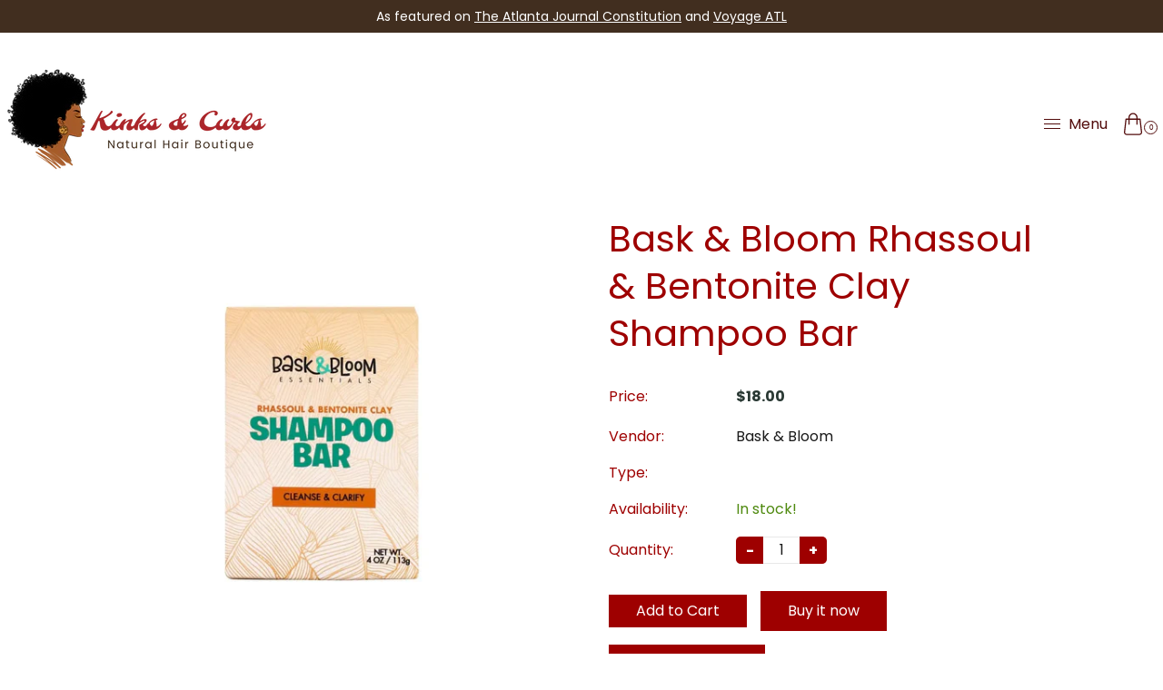

--- FILE ---
content_type: text/html; charset=utf-8
request_url: https://www.kinksandcurlsatlanta.com/products/bask-bloom-rhassoul-bentonite-clay-shampoo-bar
body_size: 33643
content:
<!doctype html>
<html class="no-js" lang="en">
  <head>
    <meta charset="utf-8">
    <meta http-equiv="X-UA-Compatible" content="IE=edge,chrome=1">
    <meta name="viewport" content="width=device-width,initial-scale=1">  
    <meta name="theme-color" content="">
    <link rel="preconnect" href="https://cdn.shopify.com" crossorigin>
    <link rel="preconnect" href="https://fonts.shopify.com" crossorigin>
    <link rel="preconnect" href="https://monorail-edge.shopifysvc.com"><link rel="canonical" href="https://www.kinksandcurlsatlanta.com/products/bask-bloom-rhassoul-bentonite-clay-shampoo-bar"><link rel="shortcut icon" href="//www.kinksandcurlsatlanta.com/cdn/shop/files/Screen_Shot_2021-03-18_at_10.57.19_PM_clipped_rev_1_16x16.png?v=1666830392" type="image/png" /><title>Bask &amp; Bloom Rhassoul &amp; Bentonite Clay Shampoo Bar&ndash; Kinks &amp; Curls Boutique</title><meta name="description" content="The Rhassoul &amp;amp; Bentonite Clay Shampoo Bar clarifies hair by eliminating product buildup without stripping moisture. It contains nourishing butters, oils, and clay that work together to create a creamy lather for a unique spa-like experience. This sulfate-free cleanser was rated &quot;Best Clarifying Shampoo Bar&quot; by Cosm">
    
    <!-- Social meta ================================================== -->
    <!-- /snippets/social-meta-tags.liquid -->


<meta property="og:site_name" content="Kinks &amp; Curls Boutique ">
<meta property="og:url" content="https://www.kinksandcurlsatlanta.com/products/bask-bloom-rhassoul-bentonite-clay-shampoo-bar">
<meta property="og:title" content="Bask &amp; Bloom Rhassoul &amp; Bentonite Clay Shampoo Bar">
<meta property="og:type" content="product">
<meta property="og:description" content="The Rhassoul &amp;amp; Bentonite Clay Shampoo Bar clarifies hair by eliminating product buildup without stripping moisture. It contains nourishing butters, oils, and clay that work together to create a creamy lather for a unique spa-like experience. This sulfate-free cleanser was rated &quot;Best Clarifying Shampoo Bar&quot; by Cosm"><meta property="og:image" content="http://www.kinksandcurlsatlanta.com/cdn/shop/files/Rhassoul-_-Bentonite-Clay-Shampoo-Bar-Bask-_-Bloom-Essentials-1645713389.webp?v=1709538647">
  <meta property="og:image:secure_url" content="https://www.kinksandcurlsatlanta.com/cdn/shop/files/Rhassoul-_-Bentonite-Clay-Shampoo-Bar-Bask-_-Bloom-Essentials-1645713389.webp?v=1709538647">
  <meta property="og:image:width" content="1080">
  <meta property="og:image:height" content="1080">
  <meta property="og:price:amount" content="18.00">
  <meta property="og:price:currency" content="USD">



  <meta name="twitter:site" content="@Kinks_CurlsAtl">

<meta name="twitter:card" content="summary_large_image">
<meta name="twitter:title" content="Bask &amp; Bloom Rhassoul &amp; Bentonite Clay Shampoo Bar">
<meta name="twitter:description" content="The Rhassoul &amp;amp; Bentonite Clay Shampoo Bar clarifies hair by eliminating product buildup without stripping moisture. It contains nourishing butters, oils, and clay that work together to create a creamy lather for a unique spa-like experience. This sulfate-free cleanser was rated &quot;Best Clarifying Shampoo Bar&quot; by Cosm">

    
    <link href="//www.kinksandcurlsatlanta.com/cdn/shop/t/3/assets/dt-framework.css?v=127922789429454762831698244091" rel="stylesheet" type="text/css" media="all" />  
    <link href="//www.kinksandcurlsatlanta.com/cdn/shop/t/3/assets/dt-custom.css?v=54274941853135931291698244090" rel="stylesheet" type="text/css" media="all" />
    <link href="//www.kinksandcurlsatlanta.com/cdn/shop/t/3/assets/swiper-bundle.min.css?v=5850897086907936371669234648" rel="stylesheet" type="text/css" media="all" /> 
    
    <link href="//www.kinksandcurlsatlanta.com/cdn/shop/t/3/assets/select2.min.css?v=27970650042005650811669234648" rel="stylesheet" type="text/css" media="all" /> 
    
    <link href="//www.kinksandcurlsatlanta.com/cdn/shop/t/3/assets/slick.css?v=105848270326492094871669234648" rel="stylesheet" type="text/css" media="all" /> 
    <link href="//www.kinksandcurlsatlanta.com/cdn/shop/t/3/assets/font-all.min.css?v=176820762346757211011669234648" rel="stylesheet" type="text/css" media="all" /> 


    <script src="//www.kinksandcurlsatlanta.com/cdn/shop/t/3/assets/jquery-3.5.1.min.js?v=177851068496422246591669234648"></script>
    <script src="//www.kinksandcurlsatlanta.com/cdn/shopifycloud/storefront/assets/themes_support/api-0b83c35a.js" defer="defer"></script>
    <script src="//www.kinksandcurlsatlanta.com/cdn/shop/t/3/assets/ajax-cart.js?v=159932347430209325301669234648" defer="defer"></script>
    <script src="//www.kinksandcurlsatlanta.com/cdn/shop/t/3/assets/dt-plugins.js?v=112450118948716951721669234648"></script>  
    
    <script src="//www.kinksandcurlsatlanta.com/cdn/shop/t/3/assets/select2.min.js?v=146226383636201590221669234648" defer="defer"></script>
    
    <script src="//www.kinksandcurlsatlanta.com/cdn/shop/t/3/assets/slick.min.js?v=78403228708673780251669234648" defer="defer"></script>  
    
   
  
    <!-- connter for header -->
    <script>window.performance && window.performance.mark && window.performance.mark('shopify.content_for_header.start');</script><meta name="google-site-verification" content="3WHz1SV0VZEa_FotjvyYQOxNF2SXy4WYI5cKethwSQY">
<meta id="shopify-digital-wallet" name="shopify-digital-wallet" content="/67136946475/digital_wallets/dialog">
<meta name="shopify-checkout-api-token" content="df3ef6f2d00d54fe81aad6d3be5e481a">
<meta id="in-context-paypal-metadata" data-shop-id="67136946475" data-venmo-supported="true" data-environment="production" data-locale="en_US" data-paypal-v4="true" data-currency="USD">
<link rel="alternate" type="application/json+oembed" href="https://www.kinksandcurlsatlanta.com/products/bask-bloom-rhassoul-bentonite-clay-shampoo-bar.oembed">
<script async="async" src="/checkouts/internal/preloads.js?locale=en-US"></script>
<script id="shopify-features" type="application/json">{"accessToken":"df3ef6f2d00d54fe81aad6d3be5e481a","betas":["rich-media-storefront-analytics"],"domain":"www.kinksandcurlsatlanta.com","predictiveSearch":true,"shopId":67136946475,"locale":"en"}</script>
<script>var Shopify = Shopify || {};
Shopify.shop = "kinks-curls-boutique.myshopify.com";
Shopify.locale = "en";
Shopify.currency = {"active":"USD","rate":"1.0"};
Shopify.country = "US";
Shopify.theme = {"name":"Kinks \u0026 Curls","id":138630660395,"schema_name":null,"schema_version":null,"theme_store_id":null,"role":"main"};
Shopify.theme.handle = "null";
Shopify.theme.style = {"id":null,"handle":null};
Shopify.cdnHost = "www.kinksandcurlsatlanta.com/cdn";
Shopify.routes = Shopify.routes || {};
Shopify.routes.root = "/";</script>
<script type="module">!function(o){(o.Shopify=o.Shopify||{}).modules=!0}(window);</script>
<script>!function(o){function n(){var o=[];function n(){o.push(Array.prototype.slice.apply(arguments))}return n.q=o,n}var t=o.Shopify=o.Shopify||{};t.loadFeatures=n(),t.autoloadFeatures=n()}(window);</script>
<script id="shop-js-analytics" type="application/json">{"pageType":"product"}</script>
<script defer="defer" async type="module" src="//www.kinksandcurlsatlanta.com/cdn/shopifycloud/shop-js/modules/v2/client.init-shop-cart-sync_C5BV16lS.en.esm.js"></script>
<script defer="defer" async type="module" src="//www.kinksandcurlsatlanta.com/cdn/shopifycloud/shop-js/modules/v2/chunk.common_CygWptCX.esm.js"></script>
<script type="module">
  await import("//www.kinksandcurlsatlanta.com/cdn/shopifycloud/shop-js/modules/v2/client.init-shop-cart-sync_C5BV16lS.en.esm.js");
await import("//www.kinksandcurlsatlanta.com/cdn/shopifycloud/shop-js/modules/v2/chunk.common_CygWptCX.esm.js");

  window.Shopify.SignInWithShop?.initShopCartSync?.({"fedCMEnabled":true,"windoidEnabled":true});

</script>
<script>(function() {
  var isLoaded = false;
  function asyncLoad() {
    if (isLoaded) return;
    isLoaded = true;
    var urls = ["https:\/\/snts-app.herokuapp.com\/get_script\/6b813aa0001111ee84bc2a63a564b323.js?shop=kinks-curls-boutique.myshopify.com","https:\/\/s3.amazonaws.com\/pixelpop\/usercontent\/scripts\/675421a7-8662-4a75-8658-bad043c2aa75\/pixelpop.js?shop=kinks-curls-boutique.myshopify.com","\/\/www.powr.io\/powr.js?powr-token=kinks-curls-boutique.myshopify.com\u0026external-type=shopify\u0026shop=kinks-curls-boutique.myshopify.com","\/\/www.powr.io\/powr.js?powr-token=kinks-curls-boutique.myshopify.com\u0026external-type=shopify\u0026shop=kinks-curls-boutique.myshopify.com","https:\/\/cdn.autoketing.org\/sdk-cdn\/popup-fullsize\/dist\/popup-fullsize-embed.js?t=1689284423091633089\u0026shop=kinks-curls-boutique.myshopify.com","https:\/\/cdn.autoketing.org\/sdk-cdn\/popup-fullsize\/dist\/popup-fullsize-embed.js?t=1689284423106149851\u0026shop=kinks-curls-boutique.myshopify.com","https:\/\/cdn.autoketing.org\/sdk-cdn\/popup-fullsize\/dist\/popup-fullsize-embed.js?t=1689284423224881382\u0026shop=kinks-curls-boutique.myshopify.com","https:\/\/cdn.autoketing.org\/sdk-cdn\/popup-fullsize\/dist\/popup-fullsize-embed.js?t=1689284423246530670\u0026shop=kinks-curls-boutique.myshopify.com","https:\/\/cdn.autoketing.org\/sdk-cdn\/popup-fullsize\/dist\/popup-fullsize-embed.js?t=1689284423463847102\u0026shop=kinks-curls-boutique.myshopify.com","https:\/\/cdn.autoketing.org\/sdk-cdn\/popup-fullsize\/dist\/popup-fullsize-embed.js?t=1689284423447030753\u0026shop=kinks-curls-boutique.myshopify.com","https:\/\/na.shgcdn3.com\/pixel-collector.js?shop=kinks-curls-boutique.myshopify.com"];
    for (var i = 0; i < urls.length; i++) {
      var s = document.createElement('script');
      s.type = 'text/javascript';
      s.async = true;
      s.src = urls[i];
      var x = document.getElementsByTagName('script')[0];
      x.parentNode.insertBefore(s, x);
    }
  };
  if(window.attachEvent) {
    window.attachEvent('onload', asyncLoad);
  } else {
    window.addEventListener('load', asyncLoad, false);
  }
})();</script>
<script id="__st">var __st={"a":67136946475,"offset":-18000,"reqid":"845b3697-e74f-406a-856c-297e649212f0-1768596797","pageurl":"www.kinksandcurlsatlanta.com\/products\/bask-bloom-rhassoul-bentonite-clay-shampoo-bar","u":"dd18bb1462e6","p":"product","rtyp":"product","rid":9077215232299};</script>
<script>window.ShopifyPaypalV4VisibilityTracking = true;</script>
<script id="captcha-bootstrap">!function(){'use strict';const t='contact',e='account',n='new_comment',o=[[t,t],['blogs',n],['comments',n],[t,'customer']],c=[[e,'customer_login'],[e,'guest_login'],[e,'recover_customer_password'],[e,'create_customer']],r=t=>t.map((([t,e])=>`form[action*='/${t}']:not([data-nocaptcha='true']) input[name='form_type'][value='${e}']`)).join(','),a=t=>()=>t?[...document.querySelectorAll(t)].map((t=>t.form)):[];function s(){const t=[...o],e=r(t);return a(e)}const i='password',u='form_key',d=['recaptcha-v3-token','g-recaptcha-response','h-captcha-response',i],f=()=>{try{return window.sessionStorage}catch{return}},m='__shopify_v',_=t=>t.elements[u];function p(t,e,n=!1){try{const o=window.sessionStorage,c=JSON.parse(o.getItem(e)),{data:r}=function(t){const{data:e,action:n}=t;return t[m]||n?{data:e,action:n}:{data:t,action:n}}(c);for(const[e,n]of Object.entries(r))t.elements[e]&&(t.elements[e].value=n);n&&o.removeItem(e)}catch(o){console.error('form repopulation failed',{error:o})}}const l='form_type',E='cptcha';function T(t){t.dataset[E]=!0}const w=window,h=w.document,L='Shopify',v='ce_forms',y='captcha';let A=!1;((t,e)=>{const n=(g='f06e6c50-85a8-45c8-87d0-21a2b65856fe',I='https://cdn.shopify.com/shopifycloud/storefront-forms-hcaptcha/ce_storefront_forms_captcha_hcaptcha.v1.5.2.iife.js',D={infoText:'Protected by hCaptcha',privacyText:'Privacy',termsText:'Terms'},(t,e,n)=>{const o=w[L][v],c=o.bindForm;if(c)return c(t,g,e,D).then(n);var r;o.q.push([[t,g,e,D],n]),r=I,A||(h.body.append(Object.assign(h.createElement('script'),{id:'captcha-provider',async:!0,src:r})),A=!0)});var g,I,D;w[L]=w[L]||{},w[L][v]=w[L][v]||{},w[L][v].q=[],w[L][y]=w[L][y]||{},w[L][y].protect=function(t,e){n(t,void 0,e),T(t)},Object.freeze(w[L][y]),function(t,e,n,w,h,L){const[v,y,A,g]=function(t,e,n){const i=e?o:[],u=t?c:[],d=[...i,...u],f=r(d),m=r(i),_=r(d.filter((([t,e])=>n.includes(e))));return[a(f),a(m),a(_),s()]}(w,h,L),I=t=>{const e=t.target;return e instanceof HTMLFormElement?e:e&&e.form},D=t=>v().includes(t);t.addEventListener('submit',(t=>{const e=I(t);if(!e)return;const n=D(e)&&!e.dataset.hcaptchaBound&&!e.dataset.recaptchaBound,o=_(e),c=g().includes(e)&&(!o||!o.value);(n||c)&&t.preventDefault(),c&&!n&&(function(t){try{if(!f())return;!function(t){const e=f();if(!e)return;const n=_(t);if(!n)return;const o=n.value;o&&e.removeItem(o)}(t);const e=Array.from(Array(32),(()=>Math.random().toString(36)[2])).join('');!function(t,e){_(t)||t.append(Object.assign(document.createElement('input'),{type:'hidden',name:u})),t.elements[u].value=e}(t,e),function(t,e){const n=f();if(!n)return;const o=[...t.querySelectorAll(`input[type='${i}']`)].map((({name:t})=>t)),c=[...d,...o],r={};for(const[a,s]of new FormData(t).entries())c.includes(a)||(r[a]=s);n.setItem(e,JSON.stringify({[m]:1,action:t.action,data:r}))}(t,e)}catch(e){console.error('failed to persist form',e)}}(e),e.submit())}));const S=(t,e)=>{t&&!t.dataset[E]&&(n(t,e.some((e=>e===t))),T(t))};for(const o of['focusin','change'])t.addEventListener(o,(t=>{const e=I(t);D(e)&&S(e,y())}));const B=e.get('form_key'),M=e.get(l),P=B&&M;t.addEventListener('DOMContentLoaded',(()=>{const t=y();if(P)for(const e of t)e.elements[l].value===M&&p(e,B);[...new Set([...A(),...v().filter((t=>'true'===t.dataset.shopifyCaptcha))])].forEach((e=>S(e,t)))}))}(h,new URLSearchParams(w.location.search),n,t,e,['guest_login'])})(!0,!0)}();</script>
<script integrity="sha256-4kQ18oKyAcykRKYeNunJcIwy7WH5gtpwJnB7kiuLZ1E=" data-source-attribution="shopify.loadfeatures" defer="defer" src="//www.kinksandcurlsatlanta.com/cdn/shopifycloud/storefront/assets/storefront/load_feature-a0a9edcb.js" crossorigin="anonymous"></script>
<script data-source-attribution="shopify.dynamic_checkout.dynamic.init">var Shopify=Shopify||{};Shopify.PaymentButton=Shopify.PaymentButton||{isStorefrontPortableWallets:!0,init:function(){window.Shopify.PaymentButton.init=function(){};var t=document.createElement("script");t.src="https://www.kinksandcurlsatlanta.com/cdn/shopifycloud/portable-wallets/latest/portable-wallets.en.js",t.type="module",document.head.appendChild(t)}};
</script>
<script data-source-attribution="shopify.dynamic_checkout.buyer_consent">
  function portableWalletsHideBuyerConsent(e){var t=document.getElementById("shopify-buyer-consent"),n=document.getElementById("shopify-subscription-policy-button");t&&n&&(t.classList.add("hidden"),t.setAttribute("aria-hidden","true"),n.removeEventListener("click",e))}function portableWalletsShowBuyerConsent(e){var t=document.getElementById("shopify-buyer-consent"),n=document.getElementById("shopify-subscription-policy-button");t&&n&&(t.classList.remove("hidden"),t.removeAttribute("aria-hidden"),n.addEventListener("click",e))}window.Shopify?.PaymentButton&&(window.Shopify.PaymentButton.hideBuyerConsent=portableWalletsHideBuyerConsent,window.Shopify.PaymentButton.showBuyerConsent=portableWalletsShowBuyerConsent);
</script>
<script>
  function portableWalletsCleanup(e){e&&e.src&&console.error("Failed to load portable wallets script "+e.src);var t=document.querySelectorAll("shopify-accelerated-checkout .shopify-payment-button__skeleton, shopify-accelerated-checkout-cart .wallet-cart-button__skeleton"),e=document.getElementById("shopify-buyer-consent");for(let e=0;e<t.length;e++)t[e].remove();e&&e.remove()}function portableWalletsNotLoadedAsModule(e){e instanceof ErrorEvent&&"string"==typeof e.message&&e.message.includes("import.meta")&&"string"==typeof e.filename&&e.filename.includes("portable-wallets")&&(window.removeEventListener("error",portableWalletsNotLoadedAsModule),window.Shopify.PaymentButton.failedToLoad=e,"loading"===document.readyState?document.addEventListener("DOMContentLoaded",window.Shopify.PaymentButton.init):window.Shopify.PaymentButton.init())}window.addEventListener("error",portableWalletsNotLoadedAsModule);
</script>

<script type="module" src="https://www.kinksandcurlsatlanta.com/cdn/shopifycloud/portable-wallets/latest/portable-wallets.en.js" onError="portableWalletsCleanup(this)" crossorigin="anonymous"></script>
<script nomodule>
  document.addEventListener("DOMContentLoaded", portableWalletsCleanup);
</script>

<link id="shopify-accelerated-checkout-styles" rel="stylesheet" media="screen" href="https://www.kinksandcurlsatlanta.com/cdn/shopifycloud/portable-wallets/latest/accelerated-checkout-backwards-compat.css" crossorigin="anonymous">
<style id="shopify-accelerated-checkout-cart">
        #shopify-buyer-consent {
  margin-top: 1em;
  display: inline-block;
  width: 100%;
}

#shopify-buyer-consent.hidden {
  display: none;
}

#shopify-subscription-policy-button {
  background: none;
  border: none;
  padding: 0;
  text-decoration: underline;
  font-size: inherit;
  cursor: pointer;
}

#shopify-subscription-policy-button::before {
  box-shadow: none;
}

      </style>

<script>window.performance && window.performance.mark && window.performance.mark('shopify.content_for_header.end');</script>       
    <!-- connter for header -->
    
    <script>  
      var DT_THEME = {
        strings: {
          addToWishList: "Translation missing: en.products.product.addToWishList",
          viewMyWishList: "Translation missing: en.products.product.viewMyWishList",
          addToCompareList: "Translation missing: en.products.product.addToCompareList",
          viewMyCompareList: "Translation missing: en.products.product.viewMyCompareList",
          addToCart: "Add to Cart",
          soldOut: "Sold Out",
          unavailable: "Unavailable",
          minCompareProductNav: "Translation missing: en.products.product.minCompareProductNav",
          minCompareProduct: "Translation missing: en.products.product.minCompareProduct"
        },
        moneyFormat: "${{amount}}"
      };      
    </script>
  
  

<script type="text/javascript">
  
    window.SHG_CUSTOMER = null;
  
</script>










<!-- BEGIN app block: shopify://apps/klaviyo-email-marketing-sms/blocks/klaviyo-onsite-embed/2632fe16-c075-4321-a88b-50b567f42507 -->












  <script async src="https://static.klaviyo.com/onsite/js/RTWzVX/klaviyo.js?company_id=RTWzVX"></script>
  <script>!function(){if(!window.klaviyo){window._klOnsite=window._klOnsite||[];try{window.klaviyo=new Proxy({},{get:function(n,i){return"push"===i?function(){var n;(n=window._klOnsite).push.apply(n,arguments)}:function(){for(var n=arguments.length,o=new Array(n),w=0;w<n;w++)o[w]=arguments[w];var t="function"==typeof o[o.length-1]?o.pop():void 0,e=new Promise((function(n){window._klOnsite.push([i].concat(o,[function(i){t&&t(i),n(i)}]))}));return e}}})}catch(n){window.klaviyo=window.klaviyo||[],window.klaviyo.push=function(){var n;(n=window._klOnsite).push.apply(n,arguments)}}}}();</script>

  
    <script id="viewed_product">
      if (item == null) {
        var _learnq = _learnq || [];

        var MetafieldReviews = null
        var MetafieldYotpoRating = null
        var MetafieldYotpoCount = null
        var MetafieldLooxRating = null
        var MetafieldLooxCount = null
        var okendoProduct = null
        var okendoProductReviewCount = null
        var okendoProductReviewAverageValue = null
        try {
          // The following fields are used for Customer Hub recently viewed in order to add reviews.
          // This information is not part of __kla_viewed. Instead, it is part of __kla_viewed_reviewed_items
          MetafieldReviews = {};
          MetafieldYotpoRating = null
          MetafieldYotpoCount = null
          MetafieldLooxRating = null
          MetafieldLooxCount = null

          okendoProduct = null
          // If the okendo metafield is not legacy, it will error, which then requires the new json formatted data
          if (okendoProduct && 'error' in okendoProduct) {
            okendoProduct = null
          }
          okendoProductReviewCount = okendoProduct ? okendoProduct.reviewCount : null
          okendoProductReviewAverageValue = okendoProduct ? okendoProduct.reviewAverageValue : null
        } catch (error) {
          console.error('Error in Klaviyo onsite reviews tracking:', error);
        }

        var item = {
          Name: "Bask \u0026 Bloom Rhassoul \u0026 Bentonite Clay Shampoo Bar",
          ProductID: 9077215232299,
          Categories: ["Shampoo Bar","Shop All","Sulfate Free Shampoo"],
          ImageURL: "https://www.kinksandcurlsatlanta.com/cdn/shop/files/Rhassoul-_-Bentonite-Clay-Shampoo-Bar-Bask-_-Bloom-Essentials-1645713389_grande.webp?v=1709538647",
          URL: "https://www.kinksandcurlsatlanta.com/products/bask-bloom-rhassoul-bentonite-clay-shampoo-bar",
          Brand: "Bask \u0026 Bloom",
          Price: "$18.00",
          Value: "18.00",
          CompareAtPrice: "$0.00"
        };
        _learnq.push(['track', 'Viewed Product', item]);
        _learnq.push(['trackViewedItem', {
          Title: item.Name,
          ItemId: item.ProductID,
          Categories: item.Categories,
          ImageUrl: item.ImageURL,
          Url: item.URL,
          Metadata: {
            Brand: item.Brand,
            Price: item.Price,
            Value: item.Value,
            CompareAtPrice: item.CompareAtPrice
          },
          metafields:{
            reviews: MetafieldReviews,
            yotpo:{
              rating: MetafieldYotpoRating,
              count: MetafieldYotpoCount,
            },
            loox:{
              rating: MetafieldLooxRating,
              count: MetafieldLooxCount,
            },
            okendo: {
              rating: okendoProductReviewAverageValue,
              count: okendoProductReviewCount,
            }
          }
        }]);
      }
    </script>
  




  <script>
    window.klaviyoReviewsProductDesignMode = false
  </script>







<!-- END app block --><link href="https://monorail-edge.shopifysvc.com" rel="dns-prefetch">
<script>(function(){if ("sendBeacon" in navigator && "performance" in window) {try {var session_token_from_headers = performance.getEntriesByType('navigation')[0].serverTiming.find(x => x.name == '_s').description;} catch {var session_token_from_headers = undefined;}var session_cookie_matches = document.cookie.match(/_shopify_s=([^;]*)/);var session_token_from_cookie = session_cookie_matches && session_cookie_matches.length === 2 ? session_cookie_matches[1] : "";var session_token = session_token_from_headers || session_token_from_cookie || "";function handle_abandonment_event(e) {var entries = performance.getEntries().filter(function(entry) {return /monorail-edge.shopifysvc.com/.test(entry.name);});if (!window.abandonment_tracked && entries.length === 0) {window.abandonment_tracked = true;var currentMs = Date.now();var navigation_start = performance.timing.navigationStart;var payload = {shop_id: 67136946475,url: window.location.href,navigation_start,duration: currentMs - navigation_start,session_token,page_type: "product"};window.navigator.sendBeacon("https://monorail-edge.shopifysvc.com/v1/produce", JSON.stringify({schema_id: "online_store_buyer_site_abandonment/1.1",payload: payload,metadata: {event_created_at_ms: currentMs,event_sent_at_ms: currentMs}}));}}window.addEventListener('pagehide', handle_abandonment_event);}}());</script>
<script id="web-pixels-manager-setup">(function e(e,d,r,n,o){if(void 0===o&&(o={}),!Boolean(null===(a=null===(i=window.Shopify)||void 0===i?void 0:i.analytics)||void 0===a?void 0:a.replayQueue)){var i,a;window.Shopify=window.Shopify||{};var t=window.Shopify;t.analytics=t.analytics||{};var s=t.analytics;s.replayQueue=[],s.publish=function(e,d,r){return s.replayQueue.push([e,d,r]),!0};try{self.performance.mark("wpm:start")}catch(e){}var l=function(){var e={modern:/Edge?\/(1{2}[4-9]|1[2-9]\d|[2-9]\d{2}|\d{4,})\.\d+(\.\d+|)|Firefox\/(1{2}[4-9]|1[2-9]\d|[2-9]\d{2}|\d{4,})\.\d+(\.\d+|)|Chrom(ium|e)\/(9{2}|\d{3,})\.\d+(\.\d+|)|(Maci|X1{2}).+ Version\/(15\.\d+|(1[6-9]|[2-9]\d|\d{3,})\.\d+)([,.]\d+|)( \(\w+\)|)( Mobile\/\w+|) Safari\/|Chrome.+OPR\/(9{2}|\d{3,})\.\d+\.\d+|(CPU[ +]OS|iPhone[ +]OS|CPU[ +]iPhone|CPU IPhone OS|CPU iPad OS)[ +]+(15[._]\d+|(1[6-9]|[2-9]\d|\d{3,})[._]\d+)([._]\d+|)|Android:?[ /-](13[3-9]|1[4-9]\d|[2-9]\d{2}|\d{4,})(\.\d+|)(\.\d+|)|Android.+Firefox\/(13[5-9]|1[4-9]\d|[2-9]\d{2}|\d{4,})\.\d+(\.\d+|)|Android.+Chrom(ium|e)\/(13[3-9]|1[4-9]\d|[2-9]\d{2}|\d{4,})\.\d+(\.\d+|)|SamsungBrowser\/([2-9]\d|\d{3,})\.\d+/,legacy:/Edge?\/(1[6-9]|[2-9]\d|\d{3,})\.\d+(\.\d+|)|Firefox\/(5[4-9]|[6-9]\d|\d{3,})\.\d+(\.\d+|)|Chrom(ium|e)\/(5[1-9]|[6-9]\d|\d{3,})\.\d+(\.\d+|)([\d.]+$|.*Safari\/(?![\d.]+ Edge\/[\d.]+$))|(Maci|X1{2}).+ Version\/(10\.\d+|(1[1-9]|[2-9]\d|\d{3,})\.\d+)([,.]\d+|)( \(\w+\)|)( Mobile\/\w+|) Safari\/|Chrome.+OPR\/(3[89]|[4-9]\d|\d{3,})\.\d+\.\d+|(CPU[ +]OS|iPhone[ +]OS|CPU[ +]iPhone|CPU IPhone OS|CPU iPad OS)[ +]+(10[._]\d+|(1[1-9]|[2-9]\d|\d{3,})[._]\d+)([._]\d+|)|Android:?[ /-](13[3-9]|1[4-9]\d|[2-9]\d{2}|\d{4,})(\.\d+|)(\.\d+|)|Mobile Safari.+OPR\/([89]\d|\d{3,})\.\d+\.\d+|Android.+Firefox\/(13[5-9]|1[4-9]\d|[2-9]\d{2}|\d{4,})\.\d+(\.\d+|)|Android.+Chrom(ium|e)\/(13[3-9]|1[4-9]\d|[2-9]\d{2}|\d{4,})\.\d+(\.\d+|)|Android.+(UC? ?Browser|UCWEB|U3)[ /]?(15\.([5-9]|\d{2,})|(1[6-9]|[2-9]\d|\d{3,})\.\d+)\.\d+|SamsungBrowser\/(5\.\d+|([6-9]|\d{2,})\.\d+)|Android.+MQ{2}Browser\/(14(\.(9|\d{2,})|)|(1[5-9]|[2-9]\d|\d{3,})(\.\d+|))(\.\d+|)|K[Aa][Ii]OS\/(3\.\d+|([4-9]|\d{2,})\.\d+)(\.\d+|)/},d=e.modern,r=e.legacy,n=navigator.userAgent;return n.match(d)?"modern":n.match(r)?"legacy":"unknown"}(),u="modern"===l?"modern":"legacy",c=(null!=n?n:{modern:"",legacy:""})[u],f=function(e){return[e.baseUrl,"/wpm","/b",e.hashVersion,"modern"===e.buildTarget?"m":"l",".js"].join("")}({baseUrl:d,hashVersion:r,buildTarget:u}),m=function(e){var d=e.version,r=e.bundleTarget,n=e.surface,o=e.pageUrl,i=e.monorailEndpoint;return{emit:function(e){var a=e.status,t=e.errorMsg,s=(new Date).getTime(),l=JSON.stringify({metadata:{event_sent_at_ms:s},events:[{schema_id:"web_pixels_manager_load/3.1",payload:{version:d,bundle_target:r,page_url:o,status:a,surface:n,error_msg:t},metadata:{event_created_at_ms:s}}]});if(!i)return console&&console.warn&&console.warn("[Web Pixels Manager] No Monorail endpoint provided, skipping logging."),!1;try{return self.navigator.sendBeacon.bind(self.navigator)(i,l)}catch(e){}var u=new XMLHttpRequest;try{return u.open("POST",i,!0),u.setRequestHeader("Content-Type","text/plain"),u.send(l),!0}catch(e){return console&&console.warn&&console.warn("[Web Pixels Manager] Got an unhandled error while logging to Monorail."),!1}}}}({version:r,bundleTarget:l,surface:e.surface,pageUrl:self.location.href,monorailEndpoint:e.monorailEndpoint});try{o.browserTarget=l,function(e){var d=e.src,r=e.async,n=void 0===r||r,o=e.onload,i=e.onerror,a=e.sri,t=e.scriptDataAttributes,s=void 0===t?{}:t,l=document.createElement("script"),u=document.querySelector("head"),c=document.querySelector("body");if(l.async=n,l.src=d,a&&(l.integrity=a,l.crossOrigin="anonymous"),s)for(var f in s)if(Object.prototype.hasOwnProperty.call(s,f))try{l.dataset[f]=s[f]}catch(e){}if(o&&l.addEventListener("load",o),i&&l.addEventListener("error",i),u)u.appendChild(l);else{if(!c)throw new Error("Did not find a head or body element to append the script");c.appendChild(l)}}({src:f,async:!0,onload:function(){if(!function(){var e,d;return Boolean(null===(d=null===(e=window.Shopify)||void 0===e?void 0:e.analytics)||void 0===d?void 0:d.initialized)}()){var d=window.webPixelsManager.init(e)||void 0;if(d){var r=window.Shopify.analytics;r.replayQueue.forEach((function(e){var r=e[0],n=e[1],o=e[2];d.publishCustomEvent(r,n,o)})),r.replayQueue=[],r.publish=d.publishCustomEvent,r.visitor=d.visitor,r.initialized=!0}}},onerror:function(){return m.emit({status:"failed",errorMsg:"".concat(f," has failed to load")})},sri:function(e){var d=/^sha384-[A-Za-z0-9+/=]+$/;return"string"==typeof e&&d.test(e)}(c)?c:"",scriptDataAttributes:o}),m.emit({status:"loading"})}catch(e){m.emit({status:"failed",errorMsg:(null==e?void 0:e.message)||"Unknown error"})}}})({shopId: 67136946475,storefrontBaseUrl: "https://www.kinksandcurlsatlanta.com",extensionsBaseUrl: "https://extensions.shopifycdn.com/cdn/shopifycloud/web-pixels-manager",monorailEndpoint: "https://monorail-edge.shopifysvc.com/unstable/produce_batch",surface: "storefront-renderer",enabledBetaFlags: ["2dca8a86"],webPixelsConfigList: [{"id":"1906442539","configuration":"{\"accountID\":\"RTWzVX\",\"webPixelConfig\":\"eyJlbmFibGVBZGRlZFRvQ2FydEV2ZW50cyI6IHRydWV9\"}","eventPayloadVersion":"v1","runtimeContext":"STRICT","scriptVersion":"524f6c1ee37bacdca7657a665bdca589","type":"APP","apiClientId":123074,"privacyPurposes":["ANALYTICS","MARKETING"],"dataSharingAdjustments":{"protectedCustomerApprovalScopes":["read_customer_address","read_customer_email","read_customer_name","read_customer_personal_data","read_customer_phone"]}},{"id":"1396769067","configuration":"{\"site_id\":\"a732b54f-1d1d-484a-be5a-25a393d98e16\",\"analytics_endpoint\":\"https:\\\/\\\/na.shgcdn3.com\"}","eventPayloadVersion":"v1","runtimeContext":"STRICT","scriptVersion":"695709fc3f146fa50a25299517a954f2","type":"APP","apiClientId":1158168,"privacyPurposes":["ANALYTICS","MARKETING","SALE_OF_DATA"],"dataSharingAdjustments":{"protectedCustomerApprovalScopes":["read_customer_personal_data"]}},{"id":"163381547","configuration":"{\"tagID\":\"2613577049354\"}","eventPayloadVersion":"v1","runtimeContext":"STRICT","scriptVersion":"18031546ee651571ed29edbe71a3550b","type":"APP","apiClientId":3009811,"privacyPurposes":["ANALYTICS","MARKETING","SALE_OF_DATA"],"dataSharingAdjustments":{"protectedCustomerApprovalScopes":["read_customer_address","read_customer_email","read_customer_name","read_customer_personal_data","read_customer_phone"]}},{"id":"shopify-app-pixel","configuration":"{}","eventPayloadVersion":"v1","runtimeContext":"STRICT","scriptVersion":"0450","apiClientId":"shopify-pixel","type":"APP","privacyPurposes":["ANALYTICS","MARKETING"]},{"id":"shopify-custom-pixel","eventPayloadVersion":"v1","runtimeContext":"LAX","scriptVersion":"0450","apiClientId":"shopify-pixel","type":"CUSTOM","privacyPurposes":["ANALYTICS","MARKETING"]}],isMerchantRequest: false,initData: {"shop":{"name":"Kinks \u0026 Curls Boutique ","paymentSettings":{"currencyCode":"USD"},"myshopifyDomain":"kinks-curls-boutique.myshopify.com","countryCode":"US","storefrontUrl":"https:\/\/www.kinksandcurlsatlanta.com"},"customer":null,"cart":null,"checkout":null,"productVariants":[{"price":{"amount":18.0,"currencyCode":"USD"},"product":{"title":"Bask \u0026 Bloom Rhassoul \u0026 Bentonite Clay Shampoo Bar","vendor":"Bask \u0026 Bloom","id":"9077215232299","untranslatedTitle":"Bask \u0026 Bloom Rhassoul \u0026 Bentonite Clay Shampoo Bar","url":"\/products\/bask-bloom-rhassoul-bentonite-clay-shampoo-bar","type":""},"id":"48099902456107","image":{"src":"\/\/www.kinksandcurlsatlanta.com\/cdn\/shop\/files\/Rhassoul-_-Bentonite-Clay-Shampoo-Bar-Bask-_-Bloom-Essentials-1645713389.webp?v=1709538647"},"sku":"","title":"Default Title","untranslatedTitle":"Default Title"}],"purchasingCompany":null},},"https://www.kinksandcurlsatlanta.com/cdn","fcfee988w5aeb613cpc8e4bc33m6693e112",{"modern":"","legacy":""},{"shopId":"67136946475","storefrontBaseUrl":"https:\/\/www.kinksandcurlsatlanta.com","extensionBaseUrl":"https:\/\/extensions.shopifycdn.com\/cdn\/shopifycloud\/web-pixels-manager","surface":"storefront-renderer","enabledBetaFlags":"[\"2dca8a86\"]","isMerchantRequest":"false","hashVersion":"fcfee988w5aeb613cpc8e4bc33m6693e112","publish":"custom","events":"[[\"page_viewed\",{}],[\"product_viewed\",{\"productVariant\":{\"price\":{\"amount\":18.0,\"currencyCode\":\"USD\"},\"product\":{\"title\":\"Bask \u0026 Bloom Rhassoul \u0026 Bentonite Clay Shampoo Bar\",\"vendor\":\"Bask \u0026 Bloom\",\"id\":\"9077215232299\",\"untranslatedTitle\":\"Bask \u0026 Bloom Rhassoul \u0026 Bentonite Clay Shampoo Bar\",\"url\":\"\/products\/bask-bloom-rhassoul-bentonite-clay-shampoo-bar\",\"type\":\"\"},\"id\":\"48099902456107\",\"image\":{\"src\":\"\/\/www.kinksandcurlsatlanta.com\/cdn\/shop\/files\/Rhassoul-_-Bentonite-Clay-Shampoo-Bar-Bask-_-Bloom-Essentials-1645713389.webp?v=1709538647\"},\"sku\":\"\",\"title\":\"Default Title\",\"untranslatedTitle\":\"Default Title\"}}]]"});</script><script>
  window.ShopifyAnalytics = window.ShopifyAnalytics || {};
  window.ShopifyAnalytics.meta = window.ShopifyAnalytics.meta || {};
  window.ShopifyAnalytics.meta.currency = 'USD';
  var meta = {"product":{"id":9077215232299,"gid":"gid:\/\/shopify\/Product\/9077215232299","vendor":"Bask \u0026 Bloom","type":"","handle":"bask-bloom-rhassoul-bentonite-clay-shampoo-bar","variants":[{"id":48099902456107,"price":1800,"name":"Bask \u0026 Bloom Rhassoul \u0026 Bentonite Clay Shampoo Bar","public_title":null,"sku":""}],"remote":false},"page":{"pageType":"product","resourceType":"product","resourceId":9077215232299,"requestId":"845b3697-e74f-406a-856c-297e649212f0-1768596797"}};
  for (var attr in meta) {
    window.ShopifyAnalytics.meta[attr] = meta[attr];
  }
</script>
<script class="analytics">
  (function () {
    var customDocumentWrite = function(content) {
      var jquery = null;

      if (window.jQuery) {
        jquery = window.jQuery;
      } else if (window.Checkout && window.Checkout.$) {
        jquery = window.Checkout.$;
      }

      if (jquery) {
        jquery('body').append(content);
      }
    };

    var hasLoggedConversion = function(token) {
      if (token) {
        return document.cookie.indexOf('loggedConversion=' + token) !== -1;
      }
      return false;
    }

    var setCookieIfConversion = function(token) {
      if (token) {
        var twoMonthsFromNow = new Date(Date.now());
        twoMonthsFromNow.setMonth(twoMonthsFromNow.getMonth() + 2);

        document.cookie = 'loggedConversion=' + token + '; expires=' + twoMonthsFromNow;
      }
    }

    var trekkie = window.ShopifyAnalytics.lib = window.trekkie = window.trekkie || [];
    if (trekkie.integrations) {
      return;
    }
    trekkie.methods = [
      'identify',
      'page',
      'ready',
      'track',
      'trackForm',
      'trackLink'
    ];
    trekkie.factory = function(method) {
      return function() {
        var args = Array.prototype.slice.call(arguments);
        args.unshift(method);
        trekkie.push(args);
        return trekkie;
      };
    };
    for (var i = 0; i < trekkie.methods.length; i++) {
      var key = trekkie.methods[i];
      trekkie[key] = trekkie.factory(key);
    }
    trekkie.load = function(config) {
      trekkie.config = config || {};
      trekkie.config.initialDocumentCookie = document.cookie;
      var first = document.getElementsByTagName('script')[0];
      var script = document.createElement('script');
      script.type = 'text/javascript';
      script.onerror = function(e) {
        var scriptFallback = document.createElement('script');
        scriptFallback.type = 'text/javascript';
        scriptFallback.onerror = function(error) {
                var Monorail = {
      produce: function produce(monorailDomain, schemaId, payload) {
        var currentMs = new Date().getTime();
        var event = {
          schema_id: schemaId,
          payload: payload,
          metadata: {
            event_created_at_ms: currentMs,
            event_sent_at_ms: currentMs
          }
        };
        return Monorail.sendRequest("https://" + monorailDomain + "/v1/produce", JSON.stringify(event));
      },
      sendRequest: function sendRequest(endpointUrl, payload) {
        // Try the sendBeacon API
        if (window && window.navigator && typeof window.navigator.sendBeacon === 'function' && typeof window.Blob === 'function' && !Monorail.isIos12()) {
          var blobData = new window.Blob([payload], {
            type: 'text/plain'
          });

          if (window.navigator.sendBeacon(endpointUrl, blobData)) {
            return true;
          } // sendBeacon was not successful

        } // XHR beacon

        var xhr = new XMLHttpRequest();

        try {
          xhr.open('POST', endpointUrl);
          xhr.setRequestHeader('Content-Type', 'text/plain');
          xhr.send(payload);
        } catch (e) {
          console.log(e);
        }

        return false;
      },
      isIos12: function isIos12() {
        return window.navigator.userAgent.lastIndexOf('iPhone; CPU iPhone OS 12_') !== -1 || window.navigator.userAgent.lastIndexOf('iPad; CPU OS 12_') !== -1;
      }
    };
    Monorail.produce('monorail-edge.shopifysvc.com',
      'trekkie_storefront_load_errors/1.1',
      {shop_id: 67136946475,
      theme_id: 138630660395,
      app_name: "storefront",
      context_url: window.location.href,
      source_url: "//www.kinksandcurlsatlanta.com/cdn/s/trekkie.storefront.cd680fe47e6c39ca5d5df5f0a32d569bc48c0f27.min.js"});

        };
        scriptFallback.async = true;
        scriptFallback.src = '//www.kinksandcurlsatlanta.com/cdn/s/trekkie.storefront.cd680fe47e6c39ca5d5df5f0a32d569bc48c0f27.min.js';
        first.parentNode.insertBefore(scriptFallback, first);
      };
      script.async = true;
      script.src = '//www.kinksandcurlsatlanta.com/cdn/s/trekkie.storefront.cd680fe47e6c39ca5d5df5f0a32d569bc48c0f27.min.js';
      first.parentNode.insertBefore(script, first);
    };
    trekkie.load(
      {"Trekkie":{"appName":"storefront","development":false,"defaultAttributes":{"shopId":67136946475,"isMerchantRequest":null,"themeId":138630660395,"themeCityHash":"5549885864968497481","contentLanguage":"en","currency":"USD","eventMetadataId":"eda39ca1-e82b-400f-9088-ae6d6df4a58f"},"isServerSideCookieWritingEnabled":true,"monorailRegion":"shop_domain","enabledBetaFlags":["65f19447"]},"Session Attribution":{},"S2S":{"facebookCapiEnabled":false,"source":"trekkie-storefront-renderer","apiClientId":580111}}
    );

    var loaded = false;
    trekkie.ready(function() {
      if (loaded) return;
      loaded = true;

      window.ShopifyAnalytics.lib = window.trekkie;

      var originalDocumentWrite = document.write;
      document.write = customDocumentWrite;
      try { window.ShopifyAnalytics.merchantGoogleAnalytics.call(this); } catch(error) {};
      document.write = originalDocumentWrite;

      window.ShopifyAnalytics.lib.page(null,{"pageType":"product","resourceType":"product","resourceId":9077215232299,"requestId":"845b3697-e74f-406a-856c-297e649212f0-1768596797","shopifyEmitted":true});

      var match = window.location.pathname.match(/checkouts\/(.+)\/(thank_you|post_purchase)/)
      var token = match? match[1]: undefined;
      if (!hasLoggedConversion(token)) {
        setCookieIfConversion(token);
        window.ShopifyAnalytics.lib.track("Viewed Product",{"currency":"USD","variantId":48099902456107,"productId":9077215232299,"productGid":"gid:\/\/shopify\/Product\/9077215232299","name":"Bask \u0026 Bloom Rhassoul \u0026 Bentonite Clay Shampoo Bar","price":"18.00","sku":"","brand":"Bask \u0026 Bloom","variant":null,"category":"","nonInteraction":true,"remote":false},undefined,undefined,{"shopifyEmitted":true});
      window.ShopifyAnalytics.lib.track("monorail:\/\/trekkie_storefront_viewed_product\/1.1",{"currency":"USD","variantId":48099902456107,"productId":9077215232299,"productGid":"gid:\/\/shopify\/Product\/9077215232299","name":"Bask \u0026 Bloom Rhassoul \u0026 Bentonite Clay Shampoo Bar","price":"18.00","sku":"","brand":"Bask \u0026 Bloom","variant":null,"category":"","nonInteraction":true,"remote":false,"referer":"https:\/\/www.kinksandcurlsatlanta.com\/products\/bask-bloom-rhassoul-bentonite-clay-shampoo-bar"});
      }
    });


        var eventsListenerScript = document.createElement('script');
        eventsListenerScript.async = true;
        eventsListenerScript.src = "//www.kinksandcurlsatlanta.com/cdn/shopifycloud/storefront/assets/shop_events_listener-3da45d37.js";
        document.getElementsByTagName('head')[0].appendChild(eventsListenerScript);

})();</script>
<script
  defer
  src="https://www.kinksandcurlsatlanta.com/cdn/shopifycloud/perf-kit/shopify-perf-kit-3.0.4.min.js"
  data-application="storefront-renderer"
  data-shop-id="67136946475"
  data-render-region="gcp-us-central1"
  data-page-type="product"
  data-theme-instance-id="138630660395"
  data-theme-name=""
  data-theme-version=""
  data-monorail-region="shop_domain"
  data-resource-timing-sampling-rate="10"
  data-shs="true"
  data-shs-beacon="true"
  data-shs-export-with-fetch="true"
  data-shs-logs-sample-rate="1"
  data-shs-beacon-endpoint="https://www.kinksandcurlsatlanta.com/api/collect"
></script>
</head>
  <body id="bask-amp-bloom-rhassoul-amp-bentonite-clay-shampoo-bar" class=" body-boxed template-product  others " style="">
    
    <div class="mobile-menu" data-menu="dt-main-menu"></div>
    <div class="mobile-menu-overlay"></div>    
    <div class="off-canvas--viewport">
      
      <div id="CartDrawer" class="drawer drawer--right">
  <div class="drawer__header">
    <span class="drawer__close js-drawer-close dt-sc-btn close-icon">
     
    </span>
    <h4>Your Cart</h4>
  </div>
  <div id="CartContainer"></div>
</div>


      
      <div id="shopify-section-header" class="shopify-section">

<style>
  
  #dT_top-sticky { top: 0; left: 0; right: 0; display: none; z-index: 5; position: relative; background-color: var(--DTTertiaryColor); }
  #dT_top-sticky .search-box{ position: relative; display:flex; align-items: center; width: 100%; padding: 15px 0; }
  #dT_top-sticky .search-box .dt-sc-btn{ margin:0 0 0 15px; display: block; }
  #dT_top-sticky .close{ position: absolute; right: 15px; top: 50%; transform: translateY(-50%); z-index: 99; }
  #dT_top-sticky .dT_ProductProactiveSearch { display: flex; align-items: center; justify-content: center; width: 100%; }
  #dT_top-sticky .dT_ProductProactiveSearch form{ width: 100%; border: none; padding: 15px; background: transparent; }
  #dT_top-sticky .dt-sc-ProductSugesstions{ display: grid; grid-template-columns: repeat(2, 1fr); gap: 10px; padding: 10px; }
  #dT_top-sticky .dt-sc-ProductSugesstions:empty{ display: none; }
  #dT_top-sticky .dt-sc-ProductSugesstions li { width: 100%; border: 1px solid var(--DTColor_Border); padding: 10px; margin: 0; }
  
  @media (max-width: 767px) {
    #dT_top-sticky .dt-sc-ProductSugesstions { grid-template-columns: 1fr; } 
  }
  
  @media (max-width: 576px) {
    #dT_top-sticky .dT_ProductProactiveSearch form { padding-left: 0; }
  }
  
</style>





<div data-section-id="header" data-section-type="header-section" data-header-section>
  <header id="header">
    
    <section class="dt-sc-header-top-bar ">
      <div class="container-fluid"> 
        <div class="row">
          <div class="dt-sc-flex-space-between">

            

            
<div class="text-center announcement-bar   hide-mobile"><p>As featured on <a href="https://www.ajc.com/life/10-black-owned-beauty-supply-stores-in-metro-atlanta/BDGRZVCNIUNY5SBC5G25Z4KAVM/" title="https://www.ajc.com/life/10-black-owned-beauty-supply-stores-in-metro-atlanta/BDGRZVCNIUNY5SBC5G25Z4KAVM/"><span style="text-decoration:underline">The Atlanta Journal Constitution</span></a> and <a href="http://voyageatl.com/interview/meet-crystal-daniel-kinks-curls-natural-hair-boutique-lawrenceville/" title="http://voyageatl.com/interview/meet-crystal-daniel-kinks-curls-natural-hair-boutique-lawrenceville/"><span style="text-decoration:underline">Voyage ATL</span></a></p><p></p> </div>

          </div>
        </div>
      </div>
    </section>
    
    

    <section class="dt-sc-header-logo-sec sticky-header  sticky_remove_on_mobile " >
      <div class="container-fluid"> 
        <div class="row">
                    
          
                       
          <div class="logo-alignment 
                      
                      dt-sc-logo_left
                      ">             

            <nav id="AccessibleNav" role="navigation" class="dt-sc-flex-space-between" data-menu="dt-main-menu">             
              
              
              

<div  class="logo">
  <a href="/">
    
    <img src="//www.kinksandcurlsatlanta.com/cdn/shop/files/Kinks_Curls_Business_Card_2_300x300.png?v=1666830406"  alt="Kinks &amp;amp; Curls Boutique "  style="max-width: 400px">
  </a> 
</div>
 

                       
                       
              
<ul class="dt-sc-list-inline  dt-desktop-menu dt-nav" data-menu="dt-main-menu">
  <li class="close-nav"></li><li class="0 text-menu
           top-level-link 
            dt-sc-child
           
            ">
  <a href="/pages/about" class="  dt-sc-nav-link dropdown"> 
    About 
    
  </a>

  </li>
 <li class="1 text-menu
           top-level-link 
            dt-sc-child
           
            menu-item-has-children">
  <a href="/collections" class="  dt-sc-nav-link dropdown"> 
    Shop <span class="dt-sc-caret"></span>
    
  </a>

  <div class="sub-menu-block is-hidden">
    <div class="go-back">
      <a href="javascript:void(0);"></a>
    </div>
    <div class="see-all"></div>
    <div class="dt-sc-dropdown-menu dt-sc_main-menu--has-links" id="shop-2-dt-sc-menu">
      <ul class="sub-menu-lists"><li class=" ">
          <a href="/collections" >
            By Collection 
          </a></li><li class=" ">
          <a href="/collections/all" >
            By Product
          </a></li><li class=" ">
          <a href="/pages/brands" >
            By Brand
          </a></li><li class=" ">
          <a href="https://myavana.tech/kinksncurl" >
            By Hair Type
          </a></li></ul>
    </div>
  </div>  
  </li>
 <li class="0 text-menu
           top-level-link 
            dt-sc-child
           
            ">
  <a href="https://www.vagaro.com/kinksandcurlsnaturalhairboutique" class="  dt-sc-nav-link dropdown"> 
    Book 
    
  </a>

  </li>
 <li class="0 text-menu
           top-level-link 
            dt-sc-child
           
            ">
  <a href="https://myavana.tech/kinksncurl" class="  dt-sc-nav-link dropdown"> 
    Find Your Hair Type 
    
  </a>

  </li>
 <li class="0 text-menu
           top-level-link 
            dt-sc-child
           
            ">
  <a href="/pages/events" class="  dt-sc-nav-link dropdown"> 
    Events 
    
  </a>

  </li>
 <li class="0 text-menu
           top-level-link 
            dt-sc-child
           
            ">
  <a href="/blogs/news" class="  dt-sc-nav-link dropdown"> 
    Blog 
    
  </a>

  </li>
 <li class="0 text-menu
           top-level-link 
            dt-sc-child
           
            ">
  <a href="/pages/contact" class="  dt-sc-nav-link dropdown"> 
    Contact 
    
  </a>

  </li>
 </ul><div  class="mobile-nav-container mobile-nav-offcanvas-right dt-header-menu" data-menu="dt-main-menu">    
  <div class="menu-trigger" data-menu="dt-main-menu">  <i class="menu-trigger-icon"></i> <span>Menu</span>  </div>             
</div> 

              
               

<div class="site-header__links dt-sc-flex">
  

  
  <a href="/cart" class="site-header__cart-toggle js-drawer-open-right dT_MiniCartModelBtn" aria-controls="CartDrawer" aria-expanded="false"  id="cart-number">
    <svg  xmlns="http://www.w3.org/2000/svg" xmlns:xlink="http://www.w3.org/1999/xlink" x="0px" y="0px"
	 viewBox="0 0 45.9 55.5" style="enable-background:new 0 0 45.9 55.5;" xml:space="preserve">
<path d="M46,48.8l-3.8-33.3l0,0c-0.1-0.7-0.7-1.3-1.5-1.3h-6.2v-2.5C34.5,5.2,29.3,0,23,0S11.5,5.2,11.5,11.7v2.5H5.3
	c-0.8,0-1.4,0.6-1.5,1.3l0,0L0,48.8c0,0.1,0,0.1,0,0.2c0,3.8,3.1,6.8,6.8,6.8h32.4c3.7,0,6.8-3.1,6.8-6.8C46,48.9,46,48.9,46,48.8z
	 M14.5,11.7C14.5,6.9,18.3,3,23,3s8.5,3.9,8.5,8.7v2.5h-17V11.7z M39.2,52.8H6.8c-2,0-3.8-1.7-3.8-3.7l3.6-31.9h4.9v11.3
	c0,0.8,0.7,1.5,1.5,1.5s1.5-0.7,1.5-1.5V17.2h17v11.3c0,0.8,0.7,1.5,1.5,1.5s1.5-0.7,1.5-1.5V17.2h4.9L43,49.1
	C43,51.1,41.2,52.8,39.2,52.8z"/>
</svg>

    <span class="icon__fallback-text">Your Cart</span>
    <div id="CartCount" data-cart_item_count="0" data-show_cnt_zero="yes" class="site-header__cart-count xhide" >
      <span class="count CartCount">0</span>
      <span class="cart-words">items</span>
    </div>
  </a>
  

  

  

  

    
</div>


              

            </nav>        
          </div>
        </div>
      </div>
    </section>
  </header>
</div>

<script>
  jQuery(document).ready(function($) {    
    "use strict";
    // FOR MOBILE MENU
    if($(window).width() < 1281) {       
      var phrases = [];
      $('ul.secondary__nav').each(function(){
        var phrase = '';  
        phrase += $(this).html();
        $(phrase).insertAfter("ul.dt-desktop-menu > li:last-child");
      });

      // Move Nav as Mobile Nav
      $("nav.dt-sc-flex-space-between").each(function() {

        var d = $(this).data('menu'),                    
            c = $(this).find('ul[data-menu="' + d + '"]').clone().removeClass('dt-nav'),
            m = $('body').find('.mobile-menu[data-menu="' + d + '"]');        
        // To Remove animation classes
        $('[data-animation]', c).each(function(ix, ele) {
          var $classes = $(ele).attr("class"),
              $animation = $(ele).attr("data-animation");

          $classes = $classes.replace($animation, '');
          $(ele).attr("class", $classes);
        });

        c.prependTo(m);
      });

      mobileTrigger();

      // Closing Mobile Nav
      $('li.close-nav').on('click', function(event) {
        closeMobNav();
      });

      $('body > .mobile-menu-overlay').on('click', function(event) {
        closeMobNav();
      });

      // Sub Menu in Mobile Menu
      $('.menu-item-has-children > a').on('click', function(event) {

        if ($('body').hasClass('nav-is-visible')) {
          event.preventDefault();
          var a = $(this).clone();
          $(this).next('.sub-menu-block').find('.see-all').html(a);          
        }

        var selected = $(this);                
        if (selected.next('div.sub-menu-block').hasClass('is-hidden')) {          
          selected.addClass('selected').next('div.sub-menu-block').removeClass('is-hidden');
        } else {          
          selected.removeClass('selected').next('div.sub-menu-block').addClass('is-hidden');
        }
      });

      // Go Back in Mobile Menu
      $('.go-back').on('click', function() {
        $(this).parent('div.sub-menu-block').addClass('is-hidden');
      });


    }

    // FOR DESKTOP MENU
    if($(window).width() > 1280) {

      jQuery('.menu-item-has-children > a').mouseenter(function(e) {
        var selected = $(this);
        if (selected.next('div.sub-menu-block').hasClass('is-hidden')) {
          selected.addClass('selected').next('div.sub-menu-block').removeClass('is-hidden');
        } else {
          selected.removeClass('selected').next('div.sub-menu-block').addClass('is-hidden');
        }
        e.preventDefault();
      }).mouseleave(function(e) {
        var selected = $(this);
        if (selected.next('div.sub-menu-block').hasClass('is-hidden')) {
          selected.addClass('selected').next('div.sub-menu-block').removeClass('is-hidden');
        } else {
          selected.removeClass('selected').next('div.sub-menu-block').addClass('is-hidden');
        }
        e.preventDefault();
      });


      function megaMenu() {

        if($("#header .container-fluid").length) {
          var parentRow = $("#header .container-fluid > .row");
          var parentLeft = parseInt(parentRow.css("marginLeft").replace('px', ''));
        } else {
          var parentRow = $("#header .container .row");
          var parentLeft = parseInt(parentRow.offset().left);
        }
        var parentWidth = parentRow.width();        

        $("#header .dt-sc-header-logo-sec .dt-nav li:not(.close-nav)").each(function() {
          var thisItem = $(this);
          if(thisItem.hasClass('has-mega-menu')) {
            var thisItemLeft = thisItem.find('a').offset().left;
            var menuLeft = parseInt(thisItemLeft-parentLeft);
            //console.log(thisItem.find('a').html()+ ' ==> '+parentLeft+' - '+thisItemLeft+' - '+menuLeft);
            thisItem.find('.sub-menu-block').css('width', parentWidth);  
            thisItem.find('.sub-menu-block').css('left', -menuLeft);            
          }
        });

        $("#header .sticky-header-active .dt-nav li:not(.close-nav)").each(function() {
          var thisItem = $(this);
          if(thisItem.hasClass('has-mega-menu')) {
            var thisItemLeft = thisItem.find('a').offset().left;
            var menuLeft = parseInt(thisItemLeft-parentLeft);
            //console.log(thisItem.find('a').html()+ ' ==> '+parentLeft+' - '+thisItemLeft+' - '+menuLeft);
            thisItem.find('.sub-menu-block').css('width', parentWidth);  
            thisItem.find('.sub-menu-block').css('left', -menuLeft);            
          }
        });

        window.setTimeout(function(){         
          $(window).trigger('resize');
        }, 800);
      }

      var megaMenuResize = false;      
      $(window).bind("resize", function() {  
        if(!megaMenuResize) {
          megaMenu();  
          megaMenuResize = true;
        }
      });
      megaMenu();
    }

    // COMMAN HEADER STICKY
    

  });

  // TRIGGER MENU FOR BOTH CASES

  function mobileTrigger(){
    $('.menu-trigger').on('click', function(event) {    
      console.log("clicked");
      // $('body').find('.mobile-menu').toggleClass('nav-is-visible');
      $('body').find('.mobile-menu').addClass('nav-is-visible');
      //$('body').find('.mobile-menu-overlay').toggleClass('is-visible');
      $('body').find('.mobile-menu-overlay').addClass('is-visible');
      //$('body').toggleClass('nav-is-visible');
      $('body').addClass('nav-is-visible');
      $("ul.dt-sc-list-inline.dt-desktop-menu:nth-child(2)").remove();         
    });
  }

  function closeMobNav() {
    $('body').removeClass('nav-is-visible');
    $('.mobile-menu-overlay').removeClass('is-visible');
    $('.mobile-menu').removeClass('nav-is-visible');
    $('.menu-item-has-children a').removeClass('selected');
    $('.menu-item-has-children div.sub-menu-block').addClass('is-hidden');
  }

  $(window).on('resize',function() {
    mobileTrigger();
    closeMobNav();
  })

</script>


<style>

  .announcement-bar{ 
    display: flex;
    align-items: center;
    justify-content: center;
    position:relative;
    transition: all .3s linear; 
  }
  .announcement-bar>*{ margin:0; }
  .announcement-bar .close-icon{ background: transparent; position: absolute; transform: translateY(-50%); top: 50%; right: 15px;}
  .announcement-bar:empty{ display:none;}


  header { position: relative; z-index:4; }
  header .announcement-bar {
    color: #ffffff;
  }

  header .announcement-bar p, .announcement-bar a{
    color: #ffffff;
  }
  header .announcement-bar .close:hover, .announcement-bar a:hover {
    color: #b2a088;
  }

  header .announcement-bar .close{
    color: #ffffff;
  } 

  header .dt-sc-social-icons a{color: #5c361d; background-color: rgba(0,0,0,0);}
  header .dt-sc-social-icons a:hover{color: #b2a088; background-color: rgba(0,0,0,0);}


  header .header-contact a{color: #2a3934; }
  header .header-contact a:hover{color: #b2a088;}
  header .header-contact li + li { padding-left: 10px; }

  header .select2-container{ min-width: 60px;} 

  header .select2-container--classic .select2-selection--single .select2-selection__arrow b { border-top-color: #520b0b !important;}
  header .select2.select2-container.select2-container .select2-selection:hover .select2-selection__arrow b{ border-top-color:#F9DEA4!important; }
  header .select2-container--classic.select2-container--open .select2-selection--single .select2-selection__arrow b{ 
    border-bottom-color:#F9DEA4!important; }

  header .select2-container--classic.select2-container--open .select2-selection--single .select2-selection__rendered{ color:#F9DEA4!important;}

  header .site-header__links a, 
  header .site-header__links select option, 
  header .site-header__links select,
  header .site-header__links .select2.select2-container .select2-selection,
  header .site-header__links .select2.select2-container .select2-selection .select2-selection__rendered{ background-color: rgba(0,0,0,0); color: #520b0b; }

  header .site-header__links a:hover, 
  header .site-header__links select option:hover, 
  header .site-header__links select:hover,
  header .site-header__links .select2.select2-container .select2-selection:hover,
  header .site-header__links .select2.select2-container .select2-selection .select2-selection__rendered:hover{ color: #F9DEA4; background-color: rgba(0,0,0,0); }

  header .dt-sc-social-icons > li { margin: 1px; }
  header .dt-sc-social-icons a{ height: 30px; min-width:30px; display: flex; align-items: center; justify-content: center; cursor: pointer; position: relative; border-radius: var(--DTRadius); }
  header p { margin: 0; padding: 0; }
  header svg{ height:25px; }
  header ul { margin: 0; padding: 0; }
  header .dt-sc-header-top-bar { padding: 2px 0; background-color: #412e1f; font-size: calc(var(--DTFontSizeBase) - 2px); }
  header .dt-sc-header-top-bar .dt-sc-flex-space-between { justify-content: center; }
  header .dt-sc-header-top-bar .dt-sc-flex-space-between > * { padding: 2px; align-items: center; }
  header .dt-sc-header-top-bar .dt-sc-flex-space-between > *:not(:only-child) { justify-content: center; text-align: center; min-width: 25%; }
  header .dt-sc-header-top-bar .dt-sc-flex-space-between > *:nth-child(2):nth-last-child(2),
  header .dt-sc-header-top-bar .dt-sc-flex-space-between > *:nth-child(2):nth-last-child(2) > *{ justify-content: center; text-align: center; }
  header .dt-sc-header-top-bar .dt-sc-flex-space-between > *:last-child:not(:only-child), 
  header .dt-sc-header-top-bar .dt-sc-flex-space-between > *:last-child:not(:only-child) > *{ justify-content: flex-end; text-align: right; }
  header .dt-sc-header-top-bar .dt-sc-flex-space-between > *:first-child:not(:only-child) {justify-content: flex-start; text-align: left; }

  header .dt-sc-header-logo-sec{ background-color: #ffffff; }
  header .dt-sc-header-logo-sec, .sticky-header-active { padding: 15px 0; }
  header .site-header__links > * { margin: 1px; }
  header .site-header__links a{ height: 30px; display: flex; align-items: center; justify-content: center; padding: 0 5px; cursor: pointer; position: relative; -webkit-border-radius: var(--DTRadius); border-radius: var(--DTRadius); }
  header .site-header__links select{ background-image: url("data:image/svg+xml;utf8,<svg fill='white' height='24' viewBox='0 0 24 24' width='24' xmlns='http://www.w3.org/2000/svg'><path d='M7 10l5 5 5-5z'/><path d='M0 0h24v24H0z' fill='none'/></svg>"); background-position: right; background-repeat: no-repeat; cursor: pointer; height: 30px; padding: 0 20px 0 5px; -webkit-border-radius:var(--DTRadius); border-radius:var(--DTRadius);  -webkit-appearance: none; -moz-appearance: none; appearance: none; }
  header .site-header__links .count{ bottom: -4px; margin-left: 2px; position: relative; border: 1px solid; border-radius: 50%; font-size: 8px; min-width: 15px; height: 15px; line-height:13px; text-align: center; display: block; font-family: Arial, Helvetica, sans-serif;}
  header .site-header__links .site-header__cart-count .cart-words{ display:none; }

  /*Header Cart */
  .js-drawer-open .is-moved-by-drawer:before { background:rgb(0 0 0 / 50%); content:""; position:fixed; bottom:0; left:0; right:0; top:0; transition:var(--DTBaseTransition); z-index:4; }
  .js-drawer-open-right .drawer--right{ transform: translateX(-100%); }
  .js-drawer-close.dt-sc-btn{height:30px;width:30px;line-height:30px;font-weight:700;position:absolute;right:0;top:0;padding:0;margin:0;border-radius:0}
  .js-drawer-open-right .drawer--right .dt-sc-btn{ left:0 }
  .ajaxcart__inner .ajaxcart__product:last-child .row{ border-bottom-width: 0; }
  .drawer{ background:var(--DTBodyBGColor); display: none; height:100%; overflow-y:auto; padding:15px; position:fixed; left: 100%; top:0; width:300px; z-index:5; transition:var(--DTBaseTransition); }
  .shifter-enabled .drawer{ display: block; }
  .drawer--right{ transform: translateX(0); }

  #CartDrawer { overflow: visible; padding: 0; }
  #CartDrawer .drawer__header { background: #fff; display: inline-block; padding: 0 15px; position: absolute; left: 0; top: 0; width: 100%; z-index: 1; box-shadow: 0 0 3px 0 rgba(0,0,0,0.25); }
  #CartDrawer .drawer__header h4 { font-size: var(--DTFontSize_H5); margin-top: 10px; margin-bottom: 10px; }
  #CartDrawer .drawer__header .close-icon { transform: translateX(-100%); padding:0;}
  #CartContainer { height: 100%; overflow-y: auto; padding: 65px 15px 15px; }

  .drawer .ajaxcart__product{clear:both;display:block;width:100%}
  .drawer .ajaxcart__product .row{ border-bottom:1px solid var(--DTColor_Border); display:flex; margin-bottom:15px; padding-bottom:15px; position: relative; }
  .drawer .ajaxcart__product .item_img { max-width:60px; margin-bottom: 5px; }
  .drawer .ajaxcart__product .item_img a { display: inline-block; vertical-align: top; }
  .drawer .ajaxcart__product .details { padding: 0 10px; width: 100%; }
  .drawer .ajaxcart__product .details h6{margin:0 0 5px;}
  .drawer .ajaxcart__product .details p{margin:5px 0;}
  .drawer .ajaxcart__product .details .remove-btn { margin-top: 0; padding: 3px; }
  .drawer .ajaxcart__product .details .remove-btn:before { height: 12px; width: 12px; }
  .drawer .ajaxcart__product .details p.onsale{font-size: 12px;}

  .drawer .cart_savings.onsale {display: flex;justify-content: space-between;align-items: center;gap: 10px;border-color: var(--DTColor_Border);}
  .drawer .cart_savings.onsale p{ margin: 15px 0;}

  .drawer .ajaxcart__product .product-item-caption-qty{ margin-top:8px; }
  .drawer .ajaxcart__product .product-item-caption-qty button{ width: 30px; height: 30px; font-size: 14px; line-height: normal; padding: 0px; margin: 0; border: 1px solid var(--DTColor_Border); font-family: Arial, Helvetica, sans-serif;}
  .drawer .ajaxcart__product .product-item-caption-qty button.ajaxcart__qty--minus{ border-radius: var(--DTRadius) 0 0 var(--DTRadius) ; }
  .drawer .ajaxcart__product .product-item-caption-qty button.ajaxcart__qty--plus{ border-radius: 0 var(--DTRadius) var(--DTRadius) 0; }
  .drawer .product-item-caption-qty input.input-number{ height: 30px; border:1px solid var(--DTColor_Border); border-width: 1px 0; color:var(--DTColor_Heading); }
  .drawer .ajaxcart__product-meta{font-size:12px}
  .drawer .subtotal{display:flex;justify-content:space-between;padding:15px 0;border-width:1px 0;border-style:solid;border-color:var(--DTColor_Border)}
  .drawer .subtotal p{margin:0}
  .drawer .total p{ font-size: 0.875rem; font-weight: normal; margin:10px 0 20px}
  .drawer .ajaxcart__footer { margin-bottom: 15px; }
  .drawer .ajaxcart__footer .dt-sc-btn{width:100%; }
  .drawer .ajaxcart__product:hover .remove-btn{ opacity: 1; }
  .remove-btn:hover{ background-color: var(--DTSecondaryColor); }
  .remove-btn{ opacity: 0; cursor: pointer; padding:2px 5px; line-height: normal; position: absolute; left: 0; top: 0; transition:var(--DTBaseTransition); }

  /*------------------------------------------------------------*/
  /* Header Menu */
  /*------------------------------------------------------------*/

  .logo-alignment.secondary-menu-enabled #AccessibleNav{ width: 100%; }
  .logo-alignment.secondary-menu-enabled #AccessibleNav > *{ flex:1;}
  .logo-alignment.secondary-menu-enabled #AccessibleNav > .mobile-nav-container { flex: 0 0 auto; }
  .logo-alignment.secondary-menu-enabled #AccessibleNav > .logo{ flex-grow: 1; max-width: 400px; justify-content: center; }
  .logo-alignment.secondary-menu-enabled #AccessibleNav > .logo:first-child{ text-align: left; justify-content: left; }
  .logo-alignment.secondary-menu-enabled #AccessibleNav > .logo:last-child{text-align: right; justify-content: flex-end; }
  .logo-alignment.secondary-menu-enabled #AccessibleNav ul:first-child{justify-content: flex-start; }
  .logo-alignment.secondary-menu-enabled #AccessibleNav ul:last-child{ justify-content: flex-end; }
  .logo-alignment.secondary-menu-enabled #AccessibleNav .secondary__nav { display: flex; justify-content: flex-end;}

  div:not(#AccessibleNav) > .logo.text-center{ border-bottom: 1px solid var(--DTColor_Border); padding-bottom: 15px; margin-bottom: 15px;}

  nav { position: relative;}
  #AccessibleNav{ align-items: center; display: flex; }
  ul.dt-nav { list-style-type: none; padding: 0px; font-size: 0px; max-width: var(--DTContainer);}
  ul.dt-nav > * { margin: 0 1px; }
  ul.dt-nav > li.top-level-link { display: inline-block; padding: 0; position: relative; }

  /* ul.dt-nav > li.top-level-link:nth-last-child(2) > div.sub-menu-block .sub-menu-block, */
  ul.dt-nav > li.top-level-link:last-child > div.sub-menu-block .sub-menu-block{ right: 100%; left: auto; }

  ul.dt-nav > li > a { display: block; padding:15px 30px; position: relative; font-size: 15px; box-sizing: border-box; color: #5c361d; border-radius: var(--DTRadius); font-family: var(--DTFontTypo_Heading); font-weight: normal;}

  ul.dt-nav > li:hover > a, ul.dt-nav > li.active > a { background-color: var(--DTPrimaryColor); background-color: #ffffff; }
  ul.dt-nav > li:hover > a, ul.dt-nav li.active > a,
  ul.dt-nav > li:hover > a, ul.dt-nav > li.active > a,
  ul.dt-nav > li.active > a.mega-menu > span:after,
  ul.dt-nav > li.active > a{ color: var(--DTColor_Heading); color: #9e0000; }

  ul.dt-sc-list-inline > li ul.sub-menu-lists { display:block; list-style-type: none; margin: 0; padding: 0; }
  ul.dt-sc-list-inline > li ul.sub-menu-lists li:only-child a{ margin: 0; }
  ul.dt-sc-list-inline > li ul.sub-menu-lists > li { position: relative; padding: 0; }
  ul.dt-sc-list-inline > li ul.sub-menu-lists > li > a { color: #9e0000; display: block; padding: 10px 15px; }
  ul.dt-sc-list-inline > li ul.sub-menu-lists > li.active > a { color: #9e0000;}
  ul.dt-sc-list-inline > li ul.sub-menu-lists > li:hover > a{ color: #9e0000;  }

  ul.dt-sc-list-inline > li:not(.has-mega-menu) ul.sub-menu-lists { padding: 0; }
  ul.dt-sc-list-inline > li:not(.has-mega-menu) ul.sub-menu-lists > li > a { font-size: 0.875em; }
  ul.dt-sc-list-inline > li:not(.has-mega-menu) ul.sub-menu-lists > li > a { border-top: 1px solid var(--DTPrimaryColor); }
  ul.dt-sc-list-inline > li:not(.has-mega-menu) ul.sub-menu-lists > li > ul{ padding:15px; visibility: hidden; position: absolute; margin-top: 0px; width: 200px; left: 100%; top: 0; box-sizing: border-box; z-index: 3; font-size: 16px; opacity: 0; transition: all 0.4s ease 0s; transform: rotateX(90deg); transform-origin: top center; background-color: #ffffff; border: 1px solid var(--DTColor_Border); }
  ul.dt-sc-list-inline > li:not(.has-mega-menu) ul.sub-menu-lists > li:hover > ul{ visibility: visible; opacity: 1; -webkit-transform: rotateX(0deg); transform: rotateX(0deg);  }
  ul.dt-sc-list-inline > li:not(.has-mega-menu) ul.sub-menu-lists > li > ul > li a{ display: block; border-bottom: 1px solid var(--DTColor_Border); }

  ul.dt-sc-list-inline > li.has-mega-menu ul.sub-menu-lists > li > a.dt-sc-nav-link.mega-menu {display: block; text-transform: uppercase; margin-bottom: 10px; padding-bottom: 5px; border-bottom: 1px solid  var(--DTColor_Border); }
  ul.dt-sc-list-inline > li.has-mega-menu ul.sub-menu-lists > li > h5 { border-bottom: 1px solid var(--DTColor_Border); display: block; font-size: var(--DTFontSize_H6); font-weight: 600; margin-top: 0; padding: 0 0 10px; }

  ul.dt-sc-list-inline > li.has-mega-menu ul.sub-menu-lists > li > h5,
  ul.dt-sc-list-inline > li.has-mega-menu ul.sub-menu-lists > li > h5 a { font-size: 14px; }

  ul.dt-sc-list-inline > li ul.sub-menu-lists > li > ul a { display: inline-block; font-size: calc(14px - 2px); padding: 3px 0; width: 100%; }

  ul.dt-sc-list-inline > li ul.sub-menu-lists > li > ul a, ul.dt-sc-list-inline > li ul.sub-menu-lists > li > h5 a { color: #9e0000;}
  ul.dt-sc-list-inline > li ul.sub-menu-lists > li > ul a:hover, ul.dt-sc-list-inline > li ul.sub-menu-lists > li > h5 a:hover{color: #5c361d;}


  ul.dt-sc-list-inline > li ul.sub-menu-lists.three-column > li:nth-child(3) ~ li,
  ul.dt-sc-list-inline > li ul.sub-menu-lists.double-quarter-half > li:nth-child(3) ~ li,
  ul.dt-sc-list-inline > li ul.sub-menu-lists.four-column > li:nth-child(4) ~ li,
  ul.dt-sc-list-inline > li ul.sub-menu-lists.five-column > li:nth-child(5) ~ li,
  ul.dt-sc-list-inline > li ul.sub-menu-lists.six-column > li:nth-child(6) ~ li{display:none; }


  span.count.dt-wishlist-cnt {display:none;}

  .sub-menu-head { margin: 10px 0; }
  .banners-area { margin-top: 20px; padding-top: 15px; }
  .dt-sc-mega_menu-title{ margin: 0; line-height: 40px; }
  .dt-sc-menu-product .dt-sc-menu-product_item-info{ padding: 4px; text-align: center; background: var(--DT_Button_BG_Color); color: var(--DT_Button_Text_Color); transition: var(--DTBaseTransition);}
  .dt-sc-menu-product .dt-sc-menu-product_item-info:hover{ background: var(--DT_Button_BG_Hover_Color); color: var(--DT_Button_Text_Hover_Color);}
  .dt-sc-menu-product .dt-sc-menu-product_item-info a{ color:currentcolor; }
  .dt-sc-menu-product .dt-sc-menu-product_item-info .dt-sc-price{ margin-left:15px; }
  .dt-sc-menu-image-with-text .dt-sc-mega_menu, .dt-sc-menu-product__item { overflow:hidden; position:relative; }
  .dt-sc-menu-image-with-text .dt-sc-details{ position: absolute; bottom: -40px; width: 100%; background-color:var(--DTOverlayColor); transition: var(--DTBaseTransition); }

  .dt-sc-menu-image-with-text:hover .dt-sc-details{ bottom:0; }
  .dt-sc-menu-image-with-text .dt-sc-btn, .dt-sc-menu-product .dt-sc-menu-product_item-info{ line-height: 40px; margin: 0; padding: 0 10px; border-radius: 0; }
  .dt-sc-menu-image-with-text:hover .dt-sc-btn, .dt-sc-menu-product:hover .dt-sc-menu-product_item-info{ opacity:1; bottom: 0; visibility:visible; }
  .sticky-header:before { background: #fff; content: ""; display: inline !important; height: 100%; opacity: 0; position: absolute; left: 50%; top: 0; z-index: -1; -webkit-box-shadow: 1px 0 5px -1px var(--DTboxShadowcolor); box-shadow: 1px 0 5px -1px var(--DTboxShadowcolor); -webkit-transform: translateX(-50%); transform: translateX(-50%); -webkit-transition: var(--DTBaseTransition); transition: var(--DTBaseTransition); }
  .sticky-header.init-sticky { margin: 0 auto; max-width: var(--DTContainer); padding-top: 10px; padding-bottom: 10px; position: fixed; left: 0; right: 0; top: 0; z-index: 99; 
    -webkit-animation-name: fadeInDown;
    animation-name: fadeInDown;
    -webkit-animation-duration: 1s;
    animation-duration: 1s;
    -webkit-animation-fill-mode: both;
    animation-fill-mode: both;
    -webkit-animation-delay: .1s;
    animation-delay: .1s;
    }
  .sticky-header.init-sticky:before { opacity: 1; }

  @-webkit-keyframes fadeInDown {
    0% { opacity: 0; -webkit-transform: translate3d(0,-100%,0); transform: translate3d(0,-100%,0); }
    100% { opacity: 1; -webkit-transform: translate3d(0,0,0); transform: translate3d(0,0,0); }
  }

  @keyframes fadeInDown {
    0% { opacity: 0; -webkit-transform: translate3d(0,-100%,0); transform: translate3d(0,-100%,0); }
    100% { opacity: 1; -webkit-transform: translate3d(0,0,0); transform: translate3d(0,0,0); }  
  }

  /*------------------------------------------------------------*/
  /* Header Sticky */
  /*------------------------------------------------------------*/

  #header .sticky-header-active { 
    background-color: rgba(255, 255, 255, 0.95); clear: both; margin: auto; position: fixed; left: 0; right: 0; top: 0;     opacity: 0;     visibility: hidden;     -webkit-transform: translateY(-100%);         transform: translateY(-100%);  -webkit-transition: .5s cubic-bezier(.25,.8,.25,1) 0.05s; transition: .5s cubic-bezier(.25,.8,.25,1) 0.05s;
  }
  #header .sticky-header-active.dt-header-top { 
    opacity: 1;
    visibility: visible;
    z-index: 10; 
    -webkit-box-shadow: 0 0px 1px var(--DTSecondaryColor); 
      box-shadow: 0 0px 1px var(--DTSecondaryColor); 
        -webkit-transform: translateY(0); 
        transform: translateY(0); 
        }


  /*------------------------------------------------------------*/
  /* Mobile Menu */
  /*------------------------------------------------------------*/

  .mobile-nav-container .menu-trigger { cursor: pointer; height: 30px; line-height: 30px; padding: 0 5px 0 10px; }
  .mobile-nav-container .menu-trigger > i,
  .mobile-nav-container .menu-trigger > span { display: inline-block; font-size: 16px; padding: 0 5px; vertical-align: middle; }
  .mobile-nav-container .menu-trigger > span { vertical-align: top; }

  .mobile-nav-container .menu-trigger > .menu-trigger-icon { background-color: currentColor; height: 1px; margin-top: -2px; position: relative; width: 18px; transition: background-color 10ms 300ms ease; }
  .mobile-nav-container .menu-trigger > .menu-trigger-icon:before, .mobile-nav-container .menu-trigger > .menu-trigger-icon:after { background: currentColor; content: ""; height: 1px; position: absolute; left: 0; width: 100%; transition: left 300ms 350ms ease, top 300ms 350ms ease, transform 300ms 50ms ease; }
  .mobile-nav-container .menu-trigger > .menu-trigger-icon:before { top: -5px; }
  .mobile-nav-container .menu-trigger > .menu-trigger-icon:after { top: 5px; }

  .nav-is-visible .mobile-nav-container .menu-trigger > .menu-trigger-icon:before, 
  .nav-is-visible .mobile-nav-container .menu-trigger > .menu-trigger-icon:after { left: -5px; -webkit-transition: left 300ms 50ms ease, top 300ms 50ms ease, transform 300ms 350ms ease; transition: left 300ms 50ms ease, top 300ms 50ms ease, transform 300ms 350ms ease; }

  .mobile-menu, .mobile-menu ul.dt-sc-list-inline, .mobile-menu ul.dt-sc-list-inline li { display: block; margin: 0; padding: 0; text-align: left; }
  .mobile-menu ul.dt-sc-list-inline > li > a, .mobile-menu ul.dt-sc-list-inline .see-all a { border-style: solid; border-width: 1px 0 0; display: block; padding: 5px 15px; }
  .mobile-menu ul.dt-sc-list-inline > li.active{ background-color: #ffffff; }
  .mobile-menu ul.dt-sc-list-inline > li.active > a{ color: #9e0000;}
  .mobile-menu ul.dt-sc-list-inline li > a{ color: #5c361d; }
  .mobile-menu ul.dt-sc-list-inline .see-all a, .mobile-menu ul.dt-sc-list-inline .go-back a { color: #5c361d; } 
  .mobile-menu ul.dt-sc-list-inline .sub-menu-lists li:hover > a, .mobile-menu ul.dt-sc-list-inline .sub-menu-lists li > a:hover { color: var(--DTPrimaryColor); }
  .mobile-menu ul.dt-sc-list-inline li a.dt-sc-btn:hover { background-color: var(--DTSecondaryColor); color: var(--DTBodyBGColor); }
  .mobile-menu ul.dt-sc-list-inline > li > a, .mobile-menu ul.dt-sc-list-inline li ul.sub-menu-lists > li > a,
  .mobile-menu ul.dt-sc-list-inline .see-all a, .mobile-menu ul.dt-sc-list-inline .go-back a, .mobile-menu ul.dt-sc-list-inline li.close-nav { min-height: 42px; line-height: 42px; padding-top: 0; padding-bottom: 0; }
  .mobile-menu ul.dt-sc-list-inline { padding-top: 42px; }

  .mobile-menu ul.dt-sc-list-inline li.active > a, .mobile-menu ul.dt-sc-list-inline li a:not(.dt-sc-product__title):hover{ color: #9e0000; }

  .mobile-menu, 
  .mobile-menu > .dt-sc-list-inline, 
  .mobile-menu .sub-menu-block { background-color: #ffffff; height: 100%; margin: 0; padding: 0; overflow-y: visible; overflow-x: hidden; position: fixed; right: 0; top: 0; width: 100%; z-index: 4; transform: translateX(0); transition: transform 0.3s; }
  .mobile-menu { display: none; max-width: 260px; opacity: 0; visibility: hidden; z-index: 999; transform: translateX(100%); transition: opacity .2s, visibility 0.2s, transform .25s; }

  .mobile-nav-offcanvas-right .mobile-menu { right: 0; }
  .mobile-nav-offcanvas-left .mobile-menu { left: 0; right: auto; -webkit-transform: translateX(-100%); transform: translateX(-100%); }

  .mobile-menu.is-hidden, .mobile-menu .sub-menu-block.is-hidden { -webkit-transform: translateX(100%); transform: translateX(100%); }
  .mobile-menu.nav-is-visible { display: block; opacity: 1; visibility: visible; -webkit-transform: translateX(0); transform: translateX(0); animation-name: dt-anime-slidein-right; -webkit-animation-duration: 0.75s; animation-duration: 0.75; -webkit-animation-fill-mode: both; animation-fill-mode: both;     }

  @keyframes dt-anime-slidein-right {
    0% { -webkit-transform: translateX(1000px); transform: translateX(1000px); opacity: 0; }
    100% { -webkit-transform: translateX(0); transform: translateX(0); opacity: 1; }
  }

  .mobile-menu ul.sub-menu-block, .mobile-menu ul.sub-menu-lists, .mobile-menu ul li.menu-item-object-dt_mega_menus { width: 100% !important; }
  .mobile-menu ul.sub-menu-block, .mobile-menu ul.sub-menu-lists { left: auto !important; right: auto !important; }
  .mobile-menu ul.sub-menu-lists li, .mobile-menu ul.sub-menu-block li { float: left; width: 100%; }

  .mobile-menu ul.dt-sc-list-inline .go-back a { height: 100%; padding: 0; }
  .mobile-menu ul.dt-sc-list-inline .go-back a, .mobile-menu li[class*="has-children"]>a { position: relative; }
  .mobile-menu li[class*="has-children"]>a { padding-right: 40px; }
  .mobile-menu ul.dt-sc-list-inline .go-back a, .mobile-menu ul.dt-sc-list-inline li.close-nav { display: inline-block; vertical-align: top; width: 100%; }

  .mobile-menu ul.dt-sc-list-inline li.close-nav { border: none !important; position: absolute; top: 0; right: 0; z-index: 5; text-align: center; width: 42px; cursor: pointer; background-color: var(--DT_Button_BG_Color); }
  .mobile-menu ul.dt-sc-list-inline li.close-nav:before, .mobile-menu ul.dt-sc-list-inline li.close-nav:after { background-color: currentColor; content: ""; height: 35%; margin: auto; position: absolute; bottom: 0; left: 0; right: 0; top: 0; width: 1px; }
  .mobile-menu ul.dt-sc-list-inline li.close-nav:before { -webkit-transform: rotate(45deg); transform: rotate(45deg); }
  .mobile-menu ul.dt-sc-list-inline li.close-nav:after { -webkit-transform: rotate(-45deg); transform: rotate(-45deg); }
  .mobile-menu ul.dt-sc-list-inline li.close-nav:hover:before { -webkit-transform: rotate(-45deg); transform: rotate(-45deg); }
  .mobile-menu ul.dt-sc-list-inline li.close-nav:hover:after { -webkit-transform: rotate(45deg); transform: rotate(45deg); }

  .mobile-menu ul.dt-sc-list-inline .go-back a:before, 
  .mobile-menu li[class*="has-children"]>a:before { display: inline-block; position: absolute; top: 50%; width: 15px; -webkit-backface-visibility: hidden; backface-visibility: hidden; -webkit-transform: translateY(-50%); transform: translateY(-50%); }
  .mobile-menu ul.dt-sc-list-inline .go-back a:before, .mobile-menu li[class*="has-children"]>a:before { border-style: solid; content: ""; height: 10px; width: 10px; -webkit-transform: rotate(45deg) translateY(-50%); transform: rotate(45deg) translateY(-50%); -webkit-transform-origin: center top; transform-origin: center top;}  
  .mobile-menu ul.dt-sc-list-inline .go-back a:before { border-width: 0 0 1px 1px; left: 22px; top: 50%; text-align: center; }
  .mobile-menu li[class*="has-children"]>a:before { border-width: 1px 1px 0 0; right: 22px; text-align: center; }
  .mobile-menu li[class*="has-children"]>a:hover:before { right: 18px; }
  .mobile-menu ul.dt-sc-list-inline .go-back a:hover:before { left: 18px; }

  .mobile-menu ul.dt-sc-list-inline li a, 
  .mobile-menu ul.dt-sc-list-inline li a:before, 
  .mobile-menu ul.dt-sc-list-inline li.close-nav, 
  .mobile-menu ul.dt-sc-list-inline li.close-nav:before, 
  .mobile-menu ul.dt-sc-list-inline li.close-nav:after { -webkit-transition: all 0.3s linear 0s; transition: all 0.3s linear 0s; }

  .mobile-menu ul.dt-sc-list-inline li a { border-color: var(--DTOverlayColor); }

  .mobile-menu ul.dt-sc-list-inline .see-all a { background-color: rgba(0, 0, 0, 0.05) !important; -webkit-box-shadow: 0 1px 0 0 rgba(0, 0, 0, 0.06); box-shadow: 0 1px 0 0 rgba(0, 0, 0, 0.06); }
  .mobile-menu ul.dt-sc-list-inline > li.has-mega-menu ul.sub-menu-lists ul { padding: 0; }
  .mobile-menu ul.dt-sc-list-inline > li.has-mega-menu ul.sub-menu-lists > li { padding: 10px 15px; }
  .mobile-menu ul.dt-sc-list-inline > li.has-mega-menu ul.sub-menu-lists > li:first-child { padding-top: 20px; }
  .mobile-menu ul.dt-sc-list-inline > li.has-mega-menu ul.sub-menu-lists > li:not(:first-child) > h5 { margin-top: 10px; }

  .mobile-menu ul.sub-menu::-webkit-scrollbar { background-color: #f1f1f1; width: 5px; }
  .mobile-menu ul.sub-menu::-webkit-scrollbar-track, .mobile-menu ul.sub-menu::-webkit-scrollbar-thumb { -webkit-box-shadow: 0 0 6px rgba(0, 0, 0, 0.3) inset; box-shadow: 0 0 6px rgba(0, 0, 0, 0.3) inset; }
  .mobile-menu ul.sub-menu::-webkit-scrollbar-thumb { background-color: #c1c1c1; border-radius: 5px; }

  .mobile-menu-overlay { background-color: rgba(0, 0, 0, 0.5); cursor: pointer; height: 100%; top: 0; left: 0; opacity: 0; position: fixed; visibility: hidden; width: 100%; z-index: 98; -webkit-backface-visibility: hidden; backface-visibility: hidden; -webkit-transition: opacity .2s, visibility 0.2s; transition: opacity .2s, visibility 0.2s; }
  .mobile-menu-overlay.is-visible, .mobile-menu ul.dt-sc-list-inline .go-back a:hover:after, 
  .mobile-menu li[class*="has-children"]>a:hover:after { opacity: 1; visibility: visible; }


  /*------------------------------------------------------------*/
  /* Responsive */
  /*------------------------------------------------------------*/
  @media only screen and (min-width: 1281px) {

    .dt-desktop-menu { display: inline-block; }
    .mobile-nav-container, .dt-desktop-menu ul.dt-sc-list-inline .go-back, .dt-desktop-menu ul.dt-sc-list-inline .see-all { display: none; }
    .logo-alignment.dt-sc-logo_left #AccessibleNav .site-header__links { margin-left: auto; padding-left: 5px; }

  }


  @media only screen and (max-width: 1280px) {

    .dt-desktop-menu, .logo-alignment.secondary-menu-enabled #AccessibleNav .dt-desktop-menu.secondary__nav { display: none; }
    .mobile-nav-container { text-align: inherit; }

  }

  @media only screen and (min-width: 992px) {

    header .dt-sc-header-top-bar .dt-sc-flex-space-between > *:last-child:not(:only-child) { margin-left: auto; }
    header .dt-sc-header-top-bar .dt-sc-flex-space-between > *:first-child:not(:only-child) { margin-right: auto; }

  }


  @media only screen and (max-width: 991px) {

    header .dt-sc-header-top-bar .dt-sc-flex-space-between > * { margin: 5px 8px; padding: 0; }

  }  


  @media only screen and (min-width:768px) {

    .logo-alignment.dt-sc-logo_left #AccessibleNav { justify-content: center; }
    .logo-alignment.dt-sc-logo_left #AccessibleNav .logo { margin-right: auto; padding-right: 5px; }
    .logo-alignment.dt-sc-logo_left #AccessibleNav .mobile-nav-container { padding: 2px; }

    .logo-alignment.dt-sc-logo_left:not(.secondary-menu-enabled) .mobile-nav-container .menu-trigger > i, 
    .logo-alignment.dt-sc-logo_left:not(.secondary-menu-enabled) .mobile-nav-container .menu-trigger > span { color: #520b0b; }
    .logo-alignment.dt-sc-logo_left:not(.secondary-menu-enabled) .mobile-nav-container .menu-trigger { background-color: rgba(0,0,0,0); padding: 0 5px 0 10px;  }        

    ul.dt-nav > li.has-mega-menu > div.sub-menu-block{ width: var(--DTContainer); }
    ul.dt-nav { position: relative; }
    ul.dt-nav > li.has-mega-menu > div.sub-menu-block .dt-sc--main-menu--mega > ul{ display: grid; padding: 30px; }
    ul.dt-nav > li.has-mega-menu > div.sub-menu-block .dt-sc--main-menu--mega > ul > li { padding: 0; }
    ul.dt-nav li > div.sub-menu-block { 
      position: absolute; 
      left: 0; 
      top: 100%; 
      width: 200px; 
      z-index : 3;
      box-shadow: 0 1px 5px rgba(0,0,0,.1);
      box-sizing: border-box; 
      transition: 0.2s all linear;
      -webkit-animation-name: dt_fadeInDown; 
      animation-name: dt_fadeInDown; 
      -webkit-animation-duration: 1s; 
      animation-duration: 1s; 
      -webkit-animation-fill-mode: both;
      animation-fill-mode: both;
      /*border: 1px solid var(--DTColor_Border); */
      background-color: #ffffff;
      font-size: 14px;
    }

    ul.dt-nav li > div.sub-menu-block .sub-menu-block{ left: 100%; top: 0; }
    ul.dt-nav > li > div.sub-menu-block.dt-sc--main-menu--mega { width:var(--DTContainer); }
    ul.dt-nav li > div.sub-menu-block { display: none; opacity: 0; pointer-events: none; }
    ul.dt-nav li:hover > div.sub-menu-block { display: block; opacity: 1; pointer-events: auto; border-radius: var(--DTRadius); }
    ul.dt-nav > li > a.dropdown > span{ margin-left:3px;  top: 50%;transform:  translateY(-50%); }
    ul.dt-nav > li > a.dropdown > span:after { 
      width: 5px;
      height: 5px;
      transform: rotate( 135deg );
      border-right: 1px solid currentColor;
      border-top: 1px solid currentColor;
      content: '';
      background-color: transparent;
      display: inline-block;
      vertical-align: middle;
      transition: all 0.4s ease-in-out 0s;
    }
    @keyframes dt_fadeInDown {
      0% { opacity: 0; -webkit-transform: translate3d(0,-15px,0); transform: translate3d(0,-15px,0); }
      100% { opacity: 1; -webkit-transform: translate3d(0,0,0); transform: translate3d(0,0,0); }
    }

    .sub-menu-head { font-size: 20px;}
    .banners-area { border-top: 1px solid var(--DTColor_Border); }
  }


  @media only screen and (max-width:767px) {

    header .dt-sc-header-top-bar .dt-sc-flex-space-between > * { display: flex; /* flex: 1 1 100% !important; */ justify-content: center !important; padding: 5px 8px; text-align: center !important; }
    header .dt-sc-header-top-bar .dt-sc-flex-space-between > :last-child:not(:only-child) > * { justify-content: inherit; text-align: inherit; }
    header .logo-alignment:not(.secondary-menu-enabled) #AccessibleNav { justify-content: center; }

    header #AccessibleNav { flex-wrap: wrap; }
    header #AccessibleNav > * { padding: 5px; }
    header #AccessibleNav .logo { margin-right: auto; max-width: 65%; }
    header #AccessibleNav .logo img { max-width: 100% !important; }

    .logo-alignment .mobile-nav-container .menu-trigger { padding: 0 10px !important; }
    .logo-alignment .mobile-nav-container .menu-trigger span { display: none; }
    .logo-alignment.secondary-menu-enabled #AccessibleNav > .logo { display: flex; justify-content: flex-start; }

    #header .sticky_remove_on_mobile + .sticky-header-active { display: none !important; }
    .sub-menu-head { color:orange; }
    nav { background-color: transparent; }

    ul.dt-nav { z-index:2; padding: 50px 0; position: fixed; right: -300px; top: 0px; width: 300px; height: 100%; overflow: auto; transition-property: background, width; transition-duration: 0.6s; transition: var(--DTBaseTransition); }
    ul.dt-nav > * { transition-property: opacity; transition-duration: 0.4s; opacity: 0; }
    ul.dt-nav > li:first-child { border-radius: 0; }
    ul.dt-nav > li { display: block; border-bottom: 1px solid var(--DTColor_Border); }
    ul.dt-nav > li > a { font-weight: 600; }
    ul.dt-nav > li ul.sub-menu-lists > li a { font-size: 14px; }
    ul.dt-nav > li:hover { background-color: transparent; }

    .sub-menu-head { font-size: 16px; }
    .sub-menu-block { padding:0 15px 30px; }

    .banners-area { padding-bottom: 0px;}
    .banners-area div { margin-bottom: 15px; }
    .banners-area { border-top: 1px solid var(--DTColor_Border); }

    .logo-alignment:not(.secondary-menu-enabled) .mobile-nav-container .menu-trigger > i, 
    .logo-alignment:not(.secondary-menu-enabled) .mobile-nav-container .menu-trigger > span { color: #520b0b; }
    .logo-alignment:not(.secondary-menu-enabled) .mobile-nav-container .menu-trigger { background-color: rgba(0,0,0,0); padding: 0 5px 0 10px; border-radius: var(--DTRadius); }   
  }
</style> 


</div>  
           
      <div class="clearfix"></div>
      <div class="shifter-page is-moved-by-drawer" id="container">
        <div id="shopify-section-template--17038376993067__main" class="shopify-section">

<div class="container">
<div class="row">
  <div class="full-width  no-sidebar ">
    <div class="product-template-content">
      <div class="text-center sidebar_btn">
        <a class="dt-sc-btn toggleIcon"> <i class="fa fa-caret-right" aria-hidden="true"></i> </a></div><div class="product-template__container page-width template-product" id="ProductSection-template--17038376993067__main" data-section-id="template--17038376993067__main" data-section-type="product-template" data-enable-history-state="true"><div class="product-page-row">
          <div class="product_images_length-1  product_image_width product-gallery-template--17038376993067__main" id="product-gallery">
            <div class="product-item-wrap slider-template--17038376993067__main   swiper-gallery-inline" id="slider" data-dT_media_group>
              

<div class="swiper-container main-swiper-container swiper-gallery-inline-slider"
     id="swiper-gallery-template--17038376993067__main">
  <div class="swiper-wrapper">
    


    
    
    

    <div class="swiper-slide  zoom-img-wrap " id="36958640144683">

      <div id="FeaturedMedia-template--17038376993067__main-36958640144683-wrapper"
           class="dt-sc-product-single-wrapper  zoom-img-wrap "
           
           
           data-product-single-media-wrapper
           data-media-id="template--17038376993067__main-36958640144683"
           tabindex="-1">
        
        
        
        
         <img class="product-item-img zoom-img lazyload"  data-srczoom="//www.kinksandcurlsatlanta.com/cdn/shop/files/Rhassoul-_-Bentonite-Clay-Shampoo-Bar-Bask-_-Bloom-Essentials-1645713389_2000x.webp?v=1709538647"
          src="//www.kinksandcurlsatlanta.com/cdn/shop/t/3/assets/loading.gif?v=157493769327766696621669234648"
          data-src="//www.kinksandcurlsatlanta.com/cdn/shop/files/Rhassoul-_-Bentonite-Clay-Shampoo-Bar-Bask-_-Bloom-Essentials-1645713389_{width}x.webp?v=1709538647"
          data-widths="[180, 360, 540, 720, 900, 1080, 1296, 1512, 1728, 2048]"
          data-aspectratio="1.0"
          data-sizes="auto"        
          alt="Bask &amp; Bloom Rhassoul &amp; Bentonite Clay Shampoo Bar" title="Bask & Bloom Rhassoul & Bentonite Clay Shampoo Bar" />
        
        
      </div>
    </div>
    
    <noscript>
      <div class="dt-sc-no-image" style="background-image: url('//www.kinksandcurlsatlanta.com/cdn/shop/files/Rhassoul-_-Bentonite-Clay-Shampoo-Bar-Bask-_-Bloom-Essentials-1645713389_{width}x.webp?v=1709538647'); background-position: center;"></div>
    </noscript>
  </div>
  <div class="swiper-pagination-template--17038376993067__main"></div>
</div>
 


    <div class="swiper-horiz-thumbnails-main-container swiper-thumbnails-main-container">
      <div class="swiper-container swiper-thumbnails-inline" id="swiper-gallery-thumbs-template--17038376993067__main">
        
        <div class="swiper-wrapper">
          
          <div class="swiper-slide" tabindex="0">
            <img class="swiper-thumb-item lazyload"   src="//www.kinksandcurlsatlanta.com/cdn/shop/t/3/assets/loading.gif?v=157493769327766696621669234648"    data-src="//www.kinksandcurlsatlanta.com/cdn/shop/files/Rhassoul-_-Bentonite-Clay-Shampoo-Bar-Bask-_-Bloom-Essentials-1645713389_medium.webp?v=1709538647" alt="Bask &amp; Bloom Rhassoul &amp; Bentonite Clay Shampoo Bar" title="Bask &amp; Bloom Rhassoul &amp; Bentonite Clay Shampoo Bar" />
            
          </div>
             
        </div>        
      </div>
    </div>
    
      
    
    
    
                
            </div>
          </div>

          <div class="product-description-product-template product-description-template--17038376993067__main" id="product-description">
            <div class="product-item-caption-white  sidebar_template--17038376993067__main" id="sidebar">
              <div class="product-meta-block"><h2 class="product-title">Bask &amp; Bloom Rhassoul &amp; Bentonite Clay Shampoo Bar</h2>
                <div class="product-item-caption-desc product-rte-description">      
                  <p></p>                      
                </div>
                <div class="product-price">           
                  <h6 class="product-price-label product-label">Price:</h6>
                  <ul class="price-list">
                    <li id="ProductPrice-template--17038376993067__main" class="product-price-current"><span class="money">$18.00</span></li>
                    <li id="ComparePrice-template--17038376993067__main" class="product-price-list"><span class="money">
                      
                      </span>
                    </li>
                  </ul>
                  <div class="unitPrice-template--17038376993067__main"></div>
                </div>
                
                
                
                
                
                
                
                
                
                
                
                







              </div>


              
              <form method="post" action="/cart/add" id="product_form_9077215232299" accept-charset="UTF-8" class="shopify-product-form" enctype="multipart/form-data" data-product-form="
              {
              &quot;money_format&quot;: &quot;${{amount}}&quot;,
              &quot;enable_history&quot;: true,
              &quot;sold_out&quot;: &quot;Sold Out&quot;,
              &quot;button&quot;: &quot;Add to Cart&quot;,
              &quot;unavailable&quot;: &quot;Unavailable&quot;
              }
              "><input type="hidden" name="form_type" value="product" /><input type="hidden" name="utf8" value="✓" />    
              
              
              <style>
                .product-select-block-template--17038376993067__main {
                  display: none;
                }
              </style>
              

              <div class="product-item-caption-select product-select-block-template--17038376993067__main   hidden ">
                

                <select name="id" id="ProductSelect-9077215232299" data-section="template--17038376993067__main" class="product-form__variants hidden">
                  
                  
                  <option 
                          data-inventory_management="shopify"
                          data-inventory_policy="deny"
                          data-inventory_quantity="6"
                          
                           selected="selected"  data-sku="" value="48099902456107">Default Title</option>
                  
                  
                </select>

              </div>
              
              
              

              
              
              
              <div class="product-attributes">
                <h6 class="product-label">Vendor:</h6> 
                <a href="/collections/vendors?q=Bask%20%26%20Bloom" title="Bask &amp; Bloom">Bask & Bloom</a>        
              </div>
              <div class="product-attributes">
                <h6 class="product-label">Type:</h6>           
              </div>
              
              
              
              


              
              <div id="inventory-product" class="product-attributes inventory-product-template--17038376993067__main attributes-hidden">
                <h6 class="product-label">Availability:</h6> 
                <span id="variant-inventory" class="variant-inventory-template--17038376993067__main"></span>
              </div>
              
              
              <div class="product-attributes dt-sc-qty">
                <h6 class="product-label">Quantity:</h6>
                <div class="product-form__item product-form__item--quantity product-item-caption-qty">
                  <button class="btn-number btn-number-template--17038376993067__main" type="button"  data-type="minus" data-field="quant[1]">-</button>
                  <input type="text" id="Quantity-template--17038376993067__main" name="quantity" value="1" class="form-control input-number input-number-template--17038376993067__main product-form__input" pattern="[0-9]*">
                  <button class="btn-number btn-number-template--17038376993067__main" type="button"  data-type="plus" data-field="quant[1]">+</button>
                </div>
              </div>

              

              <div class="product-form__item product-form__item--submit  product_payments_btns">
                
                <button type="submit" name="add" id="dT_AddToCart-template--17038376993067__main" class="dT_AddToCart dt-sc-btn  product-form__cart-submit--small">
                  <span class="dT_AddToCartText-template--17038376993067__main">Add to Cart</span>
                </button>
                  
                
                <div data-shopify="payment-button" class="shopify-payment-button"> <shopify-accelerated-checkout recommended="{&quot;supports_subs&quot;:false,&quot;supports_def_opts&quot;:false,&quot;name&quot;:&quot;paypal&quot;,&quot;wallet_params&quot;:{&quot;shopId&quot;:67136946475,&quot;countryCode&quot;:&quot;US&quot;,&quot;merchantName&quot;:&quot;Kinks \u0026 Curls Boutique &quot;,&quot;phoneRequired&quot;:false,&quot;companyRequired&quot;:false,&quot;shippingType&quot;:&quot;shipping&quot;,&quot;shopifyPaymentsEnabled&quot;:false,&quot;hasManagedSellingPlanState&quot;:false,&quot;requiresBillingAgreement&quot;:false,&quot;merchantId&quot;:&quot;M5Z52YL7R8LNG&quot;,&quot;sdkUrl&quot;:&quot;https://www.paypal.com/sdk/js?components=buttons\u0026commit=false\u0026currency=USD\u0026locale=en_US\u0026client-id=AfUEYT7nO4BwZQERn9Vym5TbHAG08ptiKa9gm8OARBYgoqiAJIjllRjeIMI4g294KAH1JdTnkzubt1fr\u0026merchant-id=M5Z52YL7R8LNG\u0026intent=authorize&quot;}}" fallback="{&quot;supports_subs&quot;:true,&quot;supports_def_opts&quot;:true,&quot;name&quot;:&quot;buy_it_now&quot;,&quot;wallet_params&quot;:{}}" access-token="df3ef6f2d00d54fe81aad6d3be5e481a" buyer-country="US" buyer-locale="en" buyer-currency="USD" variant-params="[{&quot;id&quot;:48099902456107,&quot;requiresShipping&quot;:true}]" shop-id="67136946475" enabled-flags="[&quot;ae0f5bf6&quot;]" > <div class="shopify-payment-button__button" role="button" disabled aria-hidden="true" style="background-color: transparent; border: none"> <div class="shopify-payment-button__skeleton">&nbsp;</div> </div> <div class="shopify-payment-button__more-options shopify-payment-button__skeleton" role="button" disabled aria-hidden="true">&nbsp;</div> </shopify-accelerated-checkout> <small id="shopify-buyer-consent" class="hidden" aria-hidden="true" data-consent-type="subscription"> This item is a recurring or deferred purchase. By continuing, I agree to the <span id="shopify-subscription-policy-button">cancellation policy</span> and authorize you to charge my payment method at the prices, frequency and dates listed on this page until my order is fulfilled or I cancel, if permitted. </small> </div>
                
              </div>



              <input type="hidden" name="product-id" value="9077215232299" /><input type="hidden" name="section-id" value="template--17038376993067__main" /></form>  

              
              <div class="dT_VProdWishList">
                
<div v-if="isInWishList('bask-bloom-rhassoul-bentonite-clay-shampoo-bar')"> 
  <a href="/pages/wishlist" aria-label="Add to wishlist" class="dt-sc-btn dT-icon-add-wlist-loaded" data-product_handle="bask-bloom-rhassoul-bentonite-clay-shampoo-bar" data-product-handle="bask-bloom-rhassoul-bentonite-clay-shampoo-bar">

<svg class="heart-filled"  xmlns="http://www.w3.org/2000/svg" xmlns:xlink="http://www.w3.org/1999/xlink" x="0px" y="0px"
	 viewBox="0 0 100 100" xml:space="preserve">
  
<path d="M87.9,15.9c-10.6-10.6-27.5-10.6-38.1,0c-10.6-10.6-27.5-10.6-38.1,0S1.1,43.4,11.7,54l38.1,38.1L87.9,54
	C99,43.4,99,26.4,87.9,15.9z M81.1,30.9c-2.6,2.6-7.4,2.6-10.1,0c-2.6-2.6-2.6-7.4,0-10.1c2.6-2.6,7.4-2.6,10.1,0
	S83.7,28.3,81.1,30.9z"/>
</svg>
<svg class="heart-empty"   xmlns="http://www.w3.org/2000/svg" xmlns:xlink="http://www.w3.org/1999/xlink" x="0px"
	 y="0px" viewBox="0 0 100 100" style="enable-background:new 0 0 100 100;" xml:space="preserve">
	<path d="M88.5,15.3c-5.4-5.4-12.4-8.1-19.4-8.1s-14,2.7-19.4,8.1c-5.4-5.4-12.4-8.1-19.4-8.1s-14,2.7-19.4,8.1
		C0.3,26.1,0.3,43.3,11.1,54l38.7,38.7L88.5,54C99.8,43.3,99.8,26,88.5,15.3z M83.5,48.9L83.5,48.9L49.8,82.6L16.2,48.9
		c-8-8-8-20.5,0-28.5c3.8-3.8,8.9-6,14.3-6s10.4,2.1,14.3,6l5.1,5.1l5.1-5.1c3.8-3.8,8.9-6,14.3-6c5.3,0,10.4,2.1,14.3,6l0.1,0.1
		l0.1,0.1c4,3.8,6.2,8.8,6.2,14C89.8,39.9,87.6,45,83.5,48.9L83.5,48.9z"/>
</svg>
<span>View My wishlist</span>

  </a>
</div>
<div v-else>
  <a href="#bask-bloom-rhassoul-bentonite-clay-shampoo-bar" aria-label="Add to wishlist" class="dt-sc-btn dT_WhishListAddBtn" data-product_handle="bask-bloom-rhassoul-bentonite-clay-shampoo-bar" data-product-handle="bask-bloom-rhassoul-bentonite-clay-shampoo-bar">

<svg class="heart-filled"  xmlns="http://www.w3.org/2000/svg" xmlns:xlink="http://www.w3.org/1999/xlink" x="0px" y="0px"
	 viewBox="0 0 100 100" xml:space="preserve">
  
<path d="M87.9,15.9c-10.6-10.6-27.5-10.6-38.1,0c-10.6-10.6-27.5-10.6-38.1,0S1.1,43.4,11.7,54l38.1,38.1L87.9,54
	C99,43.4,99,26.4,87.9,15.9z M81.1,30.9c-2.6,2.6-7.4,2.6-10.1,0c-2.6-2.6-2.6-7.4,0-10.1c2.6-2.6,7.4-2.6,10.1,0
	S83.7,28.3,81.1,30.9z"/>
</svg>
<svg class="heart-empty"   xmlns="http://www.w3.org/2000/svg" xmlns:xlink="http://www.w3.org/1999/xlink" x="0px"
	 y="0px" viewBox="0 0 100 100" style="enable-background:new 0 0 100 100;" xml:space="preserve">
	<path d="M88.5,15.3c-5.4-5.4-12.4-8.1-19.4-8.1s-14,2.7-19.4,8.1c-5.4-5.4-12.4-8.1-19.4-8.1s-14,2.7-19.4,8.1
		C0.3,26.1,0.3,43.3,11.1,54l38.7,38.7L88.5,54C99.8,43.3,99.8,26,88.5,15.3z M83.5,48.9L83.5,48.9L49.8,82.6L16.2,48.9
		c-8-8-8-20.5,0-28.5c3.8-3.8,8.9-6,14.3-6s10.4,2.1,14.3,6l5.1,5.1l5.1-5.1c3.8-3.8,8.9-6,14.3-6c5.3,0,10.4,2.1,14.3,6l0.1,0.1
		l0.1,0.1c4,3.8,6.2,8.8,6.2,14C89.8,39.9,87.6,45,83.5,48.9L83.5,48.9z"/>
</svg>
<span>Add to wishlist</span>

  </a>
</div>
              </div>  
              
              <div
                   class="product-inventory-availability"
                   data-inventory-availability
                   data-product-title="Bask &amp; Bloom Rhassoul &amp; Bentonite Clay Shampoo Bar"
                   data-has-only-default-variant="true"
                   data-base-url="https://www.kinksandcurlsatlanta.com/"
                   >
              </div></div>
          </div>      
        </div><div class="product-tab">
          <div class="dt-sc-tabs-container">
  <div class="dt-sc-tabs dt-sc-list-inline">       
    <button class="tablinks" onclick="openTab(event, 'tab-description')">Product Description</button>
    <button class="tablinks" onclick="openTab(event, 'tab-custom')">Additional information</button>
    <button class="tablinks" onclick="openTab(event, 'tab-review')">Reviews</button>
  </div>
  
  <div class="dt-sc-tabs-content  product-single__description rte" id="tab-description" style="display:block;">
    <p>The Rhassoul &amp; Bentonite Clay Shampoo Bar clarifies hair by eliminating product buildup without stripping moisture. It contains nourishing butters, oils, and clay that work together to create a creamy lather for a unique spa-like experience. This sulfate-free cleanser was rated "Best Clarifying Shampoo Bar" by Cosmopolitan and "Best Bar Cleanser for Natural Hair" by Byrdie Beauty.  It can also be used to clarify locs.  </p>
<p> Can be used as a facial cleanser also.</p>
  </div>
  
  
  <div class="dt-sc-tabs-content"  id="tab-custom">
    
  </div>
    
  
  <div class="dt-sc-tabs-content" id="tab-review">
    <div id="shopify-product-reviews" data-id="9077215232299"></div>  
  </div>
   
</div>

<div class="text-center dt-sc-enquiry-form">
  <h4>
    <svg height="439pt" viewBox="0 0 439.57422 439" width="439pt" xmlns="http://www.w3.org/2000/svg">
      <path d="m428.882812 376.707031-67.875-67.867187c-2.589843-2.597656-6.03125-4.027344-9.695312-4.027344 0 0-.003906 0-.007812 0-3.664063 0-7.109376 1.429688-9.699219 4.019531l-9.695313 9.695313-19.710937-19.714844c18.492187-21.519531 28.660156-48.589844 28.660156-77.265625 0-31.742187-12.359375-61.589844-34.808594-84.035156-6.878906-6.875-14.511719-12.679688-22.617187-17.597657v-92.199218c0-15.125-12.304688-27.425782-27.429688-27.425782h-168.398437l-2.671875 2.710938c-.003906.003906-.011719.007812-.015625.011719l-82.289063 83.527343-2.394531 2.476563-.23046875.234375v.007812l-.00390625.003907v25.980469l.00390625-.003907v296.476563c0 15.125 12.30468775 27.429687 27.42968775 27.429687h228.570312c15.125 0 27.429688-12.304687 27.429688-27.429687v-88.527344c5.542968-3.363281 10.84375-7.15625 15.835937-11.445312l19.710938 19.714843-9.695313 9.695313c-5.347656 5.347656-5.347656 14.046875 0 19.394531l67.878906 67.882813c6.90625 6.910156 16.089844 10.714843 25.863282 10.714843 9.765625 0 18.949218-3.804687 25.855468-10.714843 14.253907-14.257813 14.253907-37.464844 0-51.722657zm-106.308593-155.160156c0 26.867187-10.457031 52.125-29.453125 71.113281-18.996094 19.003906-44.25 29.457032-71.117188 29.457032-26.863281 0-52.117187-10.453126-71.109375-29.457032-18.996093-18.988281-29.460937-44.246094-29.460937-71.113281 0-26.859375 10.464844-52.117187 29.460937-71.105469 18.992188-19 44.246094-29.457031 71.109375-29.457031 26.867188 0 52.121094 10.457031 71.117188 29.457031 18.996094 18.988282 29.453125 44.246094 29.453125 71.105469zm-244.058594-185.78125c.820313-.835937 1.582031-1.605469 2.390625-2.425781.464844-.472656.921875-.9375 1.382812-1.40625v42.738281c0 5.042969-4.101562 9.140625-9.144531 9.140625h-42.046875c14.828125-15 32.164063-32.566406 47.417969-48.046875zm186.628906 375.949219c0 5.046875-4.101562 9.144531-9.140625 9.144531h-228.570312c-5.039063 0-9.144532-4.097656-9.144532-9.144531v-309.613282h54.855469c15.128907 0 27.429688-12.304687 27.429688-27.429687v-56.097656h155.429687c5.039063 0 9.140625 4.097656 9.140625 9.140625v83.125c-13.578125-5.289063-28.128906-8.140625-43.140625-8.140625-31.746094 0-61.59375 12.363281-84.039062 34.8125-22.453125 22.445312-34.816406 52.292969-34.816406 84.035156 0 31.75 12.363281 61.597656 34.816406 84.042969 22.445312 22.445312 52.292968 34.8125 84.039062 34.8125 15.011719 0 29.5625-2.855469 43.140625-8.140625zm150.8125 3.785156c-6.917969 6.921875-18.957031 6.902344-25.863281 0l-64.648438-64.652344 25.859376-25.855468 64.652343 64.644531c7.125 7.132812 7.125 18.730469 0 25.863281zm0 0"></path>
      <path d="m45.714844 137.429688h18.285156v18.285156h-18.285156zm0 0"></path>
      <path d="m45.714844 192.289062h18.285156v18.285157h-18.285156zm0 0"></path>
      <path d="m45.714844 247.144531h18.285156v18.285157h-18.285156zm0 0"></path>
      <path d="m45.714844 302h18.285156v18.289062h-18.285156zm0 0"></path>
      <path d="m45.714844 356.859375h18.285156v18.285156h-18.285156zm0 0"></path>
    </svg>
    <a id="trigger-enquiry">Enquiry about product?</a></h4>
</div>

<script>
  function openTab(evt, TabName) {
    var i, tabcontent, tablinks;
    tabcontent = document.getElementsByClassName("dt-sc-tabs-content");
    for (i = 0; i < tabcontent.length; i++) {
      tabcontent[i].style.display = "none";
    }
    tablinks = document.getElementsByClassName("tablinks");
    for (i = 0; i < tablinks.length; i++) {
      tablinks[i].className = tablinks[i].className.replace(" active", "");
    }
    document.getElementById(TabName).style.display = "block";
    evt.currentTarget.className += " active";
  }
  $( ".tablinks" ).first().addClass( "active" );
  $( ".dt-sc-tabs-content" ).first().css( "display", "block" );

</script>  
        </div></div>
    </div></div>
  </div> 
</div>




<div class="enquiry-modal">
  <div class="enquiry-content">
    <span class="close-button dt-sc-btn close-icon"></span>
    <span class="enquiry-content-inner">    
      <h4>Let us know abour your query!</h4>
      <form method="post" action="/contact#contact_form" id="contact_form" accept-charset="UTF-8" class="contact-form"><input type="hidden" name="form_type" value="contact" /><input type="hidden" name="utf8" value="✓" />
      <!--<label for="ContactFormName">Name</label> -->
      <input
             type="text"
             id="ContactFormName"
             name="contact[Name]"
             placeholder="Name"
             />
      <!--       <label for="ContactFormEmail">Email</label> -->
      <input
             type="text"
             id="ContactFormEmail"
             name="contact[Email]"
             placeholder="Email"
             />
      <!--       <label for="ContactFormPhone">Phone</label> -->
      <input
             type="text"
             id="ContactFormPhone"
             name="contact[Phone]"
             placeholder="Phone"
             />
      <!--       <label for="ContactFormPhone">Message</label> -->
      <textarea rows="7"
                type="textarea"
                id="ContactFormMsg"
                name="contact[Msg]"
                placeholder="Subject"></textarea>
      <!--       <label>Communication mode that you prepare</label> -->
      <div class="enquiry-choose">
        <input
               type="radio"
               id="ContactViaEmail"
               name="contact[By]"
               value="Email"
               />
        <label for="ContactViaEmail">Mail</label>
        <input
               type="radio"
               id="contactFormViaPhone"
               name="contact[By]"
               value="Phone"
               />
        <label for="contactFormViaPhone">Phone</label>
        <input
               type="radio"
               id="contactFormViaBoth"
               name="contact[By]"
               value="Both"
               />
        <label for="contactFormViaBoth">Both</label>
      </div>
      <button type="submit" class="btn">Send</button>
      </form>

    </span>
  </div>
</div>

<script>
  const EnquiryModal = document.querySelector(".enquiry-modal");
  const EnquiryTrigger = document.querySelector("#trigger-enquiry");
  const Enquiryclose = document.querySelector(".enquiry-modal .close-button");

  function toggleModal() {
    EnquiryModal.classList.toggle("show-enquiry");
  }
  function windowOnClick(event) {
    if (event.target === EnquiryModal) {
      toggleModal();
    }
  }

  EnquiryTrigger.addEventListener("click", toggleModal);
  Enquiryclose.addEventListener("click", toggleModal);
  window.addEventListener("click", windowOnClick);
</script>

<style>
  .enquiry-modal {
    position: fixed;
    left: 0;
    top: 0;
    width: 100%;
    height: 100%;
    background-color: rgba(0, 0, 0, 0.5);
    opacity: 0;
    display: none;
    transform: scale(1.1);
    transition: visibility 0s linear 0.25s, opacity 0.25s 0s, transform 0.25s;
  }
  .enquiry-content {
    position: absolute;
    top: 50%;
    left: 50%;
    transform: translate(-50%, -50%);
    background-color: white;
    color:black;
    padding:30px;
    width: 500px;
    max-height: 90%;
    max-width: 90%;
    overflow: auto;
    border-radius: var(--DTRadius);
      }

  .enquiry-content h4 { margin: 0 0 20px; }

 .enquiry-content .contact-form { 
    display: grid;
    grid-template-columns: 1fr; }
  .enquiry-content .contact-form > *:not(:last-child) { margin-bottom:15px;}

  .enquiry-content .enquiry-choose {
    display: flex;
    align-items: center;
    justify-content: flex-start;
    flex-wrap: wrap;
  }

    .enquiry-content .enquiry-choose input { margin-right: 5px; }
  .enquiry-content .enquiry-choose input:not(:first-child) { margin-left: 15px; }


  .enquiry-content .btn {
    margin: 0;
  }

  .enquiry-content table {
    table-layout: auto;
    margin: 0;
  }
  .enquiry-content .close-button {
    position: absolute;
    right: 10px;
    top: 10px;
  }
  .show-enquiry {
    z-index: 12;
    opacity: 1;
    display: block;
    transform: scale(1.0);
    transition: visibility 0s linear 0s, opacity 0.25s 0s, transform 0.25s;
  }
  .trigger-enquiry {
    margin: -10px 0px 5px 140px;
    display: flex;
    line-height: 1.5;
  }
  .trigger-enquiry svg{ 
    margin-right:5px;
  }

  @media only screen and (max-width: 749px) {
    .enquiry-content, .size-chart-content table { width: 100% ; }
    .size-chart-content th, .size-chart-content td { padding: 10px;}
  }
</style>





<script type="application/json" id="ProductJson-template--17038376993067__main">
  {"id":9077215232299,"title":"Bask \u0026 Bloom Rhassoul \u0026 Bentonite Clay Shampoo Bar","handle":"bask-bloom-rhassoul-bentonite-clay-shampoo-bar","description":"\u003cp\u003eThe Rhassoul \u0026amp; Bentonite Clay Shampoo Bar clarifies hair by eliminating product buildup without stripping moisture. It contains nourishing butters, oils, and clay that work together to create a creamy lather for a unique spa-like experience. This sulfate-free cleanser was rated \"Best Clarifying Shampoo Bar\" by Cosmopolitan and \"Best Bar Cleanser for Natural Hair\" by Byrdie Beauty.  It can also be used to clarify locs.  \u003c\/p\u003e\n\u003cp\u003e Can be used as a facial cleanser also.\u003c\/p\u003e","published_at":"2024-03-04T02:41:47-05:00","created_at":"2024-03-04T02:41:47-05:00","vendor":"Bask \u0026 Bloom","type":"","tags":[],"price":1800,"price_min":1800,"price_max":1800,"available":true,"price_varies":false,"compare_at_price":null,"compare_at_price_min":0,"compare_at_price_max":0,"compare_at_price_varies":false,"variants":[{"id":48099902456107,"title":"Default Title","option1":"Default Title","option2":null,"option3":null,"sku":"","requires_shipping":true,"taxable":true,"featured_image":null,"available":true,"name":"Bask \u0026 Bloom Rhassoul \u0026 Bentonite Clay Shampoo Bar","public_title":null,"options":["Default Title"],"price":1800,"weight":1814,"compare_at_price":null,"inventory_management":"shopify","barcode":"","requires_selling_plan":false,"selling_plan_allocations":[]}],"images":["\/\/www.kinksandcurlsatlanta.com\/cdn\/shop\/files\/Rhassoul-_-Bentonite-Clay-Shampoo-Bar-Bask-_-Bloom-Essentials-1645713389.webp?v=1709538647"],"featured_image":"\/\/www.kinksandcurlsatlanta.com\/cdn\/shop\/files\/Rhassoul-_-Bentonite-Clay-Shampoo-Bar-Bask-_-Bloom-Essentials-1645713389.webp?v=1709538647","options":["Title"],"media":[{"alt":null,"id":36958640144683,"position":1,"preview_image":{"aspect_ratio":1.0,"height":1080,"width":1080,"src":"\/\/www.kinksandcurlsatlanta.com\/cdn\/shop\/files\/Rhassoul-_-Bentonite-Clay-Shampoo-Bar-Bask-_-Bloom-Essentials-1645713389.webp?v=1709538647"},"aspect_ratio":1.0,"height":1080,"media_type":"image","src":"\/\/www.kinksandcurlsatlanta.com\/cdn\/shop\/files\/Rhassoul-_-Bentonite-Clay-Shampoo-Bar-Bask-_-Bloom-Essentials-1645713389.webp?v=1709538647","width":1080}],"requires_selling_plan":false,"selling_plan_groups":[],"content":"\u003cp\u003eThe Rhassoul \u0026amp; Bentonite Clay Shampoo Bar clarifies hair by eliminating product buildup without stripping moisture. It contains nourishing butters, oils, and clay that work together to create a creamy lather for a unique spa-like experience. This sulfate-free cleanser was rated \"Best Clarifying Shampoo Bar\" by Cosmopolitan and \"Best Bar Cleanser for Natural Hair\" by Byrdie Beauty.  It can also be used to clarify locs.  \u003c\/p\u003e\n\u003cp\u003e Can be used as a facial cleanser also.\u003c\/p\u003e"}
</script>
<script type="application/json" id="ModelJson-template--17038376993067__main">
[]
</script>
<script type="application/json" id="ProductTemplate-9077215232299">
{
"template": "product-template"
}

</script>



</div><div id="shopify-section-template--17038376993067__product-recommendations" class="shopify-section"><div class="product-recommendations " data-product-id="9077215232299" data-limit="4">
 <div class="container"></div>
</div>





</div><div id="shopify-section-template--17038376993067__recently-viewed-products" class="shopify-section"><script src="//ajax.aspnetcdn.com/ajax/jquery.templates/beta1/jquery.tmpl.min.js" type="text/javascript"></script>
<script type="text/javascript">
  /**
 * Cookie plugin
 *
 * Copyright (c) 2006 Klaus Hartl (stilbuero.de)
 * Dual licensed under the MIT and GPL licenses:
 * http://www.opensource.org/licenses/mit-license.php
 * http://www.gnu.org/licenses/gpl.html
 *
 */

  jQuery.cookie=function(b,j,m){if(typeof j!="undefined"){m=m||{};if(j===null){j="";m.expires=-1}var e="";if(m.expires&&(typeof m.expires=="number"||m.expires.toUTCString)){var f;if(typeof m.expires=="number"){f=new Date();f.setTime(f.getTime()+(m.expires*24*60*60*1000))}else{f=m.expires}e="; expires="+f.toUTCString()}var l=m.path?"; path="+(m.path):"";var g=m.domain?"; domain="+(m.domain):"";var a=m.secure?"; secure":"";document.cookie=[b,"=",encodeURIComponent(j),e,l,g,a].join("")}else{var d=null;if(document.cookie&&document.cookie!=""){var k=document.cookie.split(";");for(var h=0;h<k.length;h++){var c=jQuery.trim(k[h]);if(c.substring(0,b.length+1)==(b+"=")){d=decodeURIComponent(c.substring(b.length+1));break}}}return d}};
  window.money_format = "${{amount}}";
  
  
</script>
<section class="recently-viewed-products" data-section-id="recently-viewed-products" data-section-type="recently-viewed-products" >
  <div class="container">
  <div class="dt-sc-hr-invisible-medium"></div>
   
  <div class="section-header section-header--small recently-heading">
    <div class="title">    
      <h3 class="section-header__title text-center"> Recently viewed products</h3>      
    </div>
  </div>
  
    <div class="dt-sc-column four-column dT_VProdWrapper" id="recently-viewed-products-grid">
    </div>
  </div>
</section>



<script id="recently-viewed-product-grid-template"  type="text/x-jquery-tmpl">

<div class="products grid__item">
  <div id="product-${id}" class="product-container inner product-item{{if !available}} sold-out {{/if}}{{if compare_at_price_min > price_min}} on-sale {{/if}}">
    <div class="inner-top products">
      <div class="product-top">
        <div class="product-image">
          <a href="${url}" class="product-grid-image">
            <img src="${Shopify.Products.resizeImage(featured_image, "master")}" alt="${featured_image.alt}"/>

  </a>
  </div>

        {{if compare_at_price_min > price_min || !available}}
        <div class="badge badge--sale">
          {{if compare_at_price_min > price_min}} 
            <span class="badge__text"> Sale</span>
          {{/if}}
          {{if !available}}
            <span class="badge__text">  Sold Out</span>
          {{/if}}
  </div>
        {{/if}}
  </div>

      <div class="product-bottom product-detail content-center">
                
        
          <a class="product-title grid-link__title" href="${url}">${title} </a>
                
        



        <div class="price-box grid-link__meta">   
        {{if compare_at_price_min > price_min}} 
          <p class="sale">
            <span class="special-price grid-link__org_price">{{if price_varies}}{{/if}}{{html Shopify.formatMoney(price_min,  window.money_format)}}</span>
                        <del class="old-price grid-link__sale_price"> {{html Shopify.formatMoney(compare_at_price_min, window.money_format)}}</del>


  </p>
        {{else}}
          <p class="regular-product">
            <span class="special-price grid-link__org_price">{{if price_varies}}{{/if}}{{html Shopify.formatMoney(price_min,  window.money_format)}}</span>
  </p>
        {{/if}}
  </div>
        <div class="action">
          <form action="/cart/add" method="post" class="variants" id="product-actions-${id}" enctype="multipart/form-data" style="padding:0px;">    
            {{if !available}} 
            <input class="btn add-to-cart-btn" type="submit"  value="Unavailable" disabled="disabled"/>
            {{else variants.length > 1 }}
            <input class="btn" type="button" onclick="window.location.href='${url}'"  value="Select Options"/>
            {{else}}
            <input type="hidden" name="id" value="${variants[0].id}" />      
            <input class="btn add-to-cart-btn" type="submit"  value="Add to Cart"/>
            {{/if}}
  </form>
  </div>    
  </div>       
  </div>
  </div>
  </div>
</script>


<script>

//   var sectionId = "recently-viewed-products";

  Shopify.Products=function(){var e={howManyToShow:3,howManyToStoreInMemory:10,wrapperId:"recently-viewed-products",templateId:"recently-viewed-product-template",onComplete:null};var t=[];var n=null;var r=null;var i=0;var s={configuration:{expires:90,path:"/",domain:window.location.hostname},name:"shopify_recently_viewed",write:function(e){jQuery.cookie(this.name,e.join(" "),this.configuration)},read:function(){var e=[];var t=jQuery.cookie(this.name);if(t!==null&&t!=undefined){e=t.split(" ")}return e},destroy:function(){jQuery.cookie(this.name,null,this.configuration)},remove:function(e){var t=this.read();var n=jQuery.inArray(e,t);if(n!==-1){t.splice(n,1);this.write(t)}}};var o=function(){n.show();if(e.onComplete){try{e.onComplete()}catch(t){}}};var u=function(){if(t.length&&i<e.howManyToShow){jQuery.ajax({dataType:"json",url:"/products/"+t[0]+".js",cache:false,success:function(e){r.tmpl(e).appendTo(n);t.shift();i++;u()},error:function(){s.remove(t[0]);t.shift();u()}})}else{o()}};return{resizeImage:function(e,t){if(t==null){return e}if(t=="master"){return e.replace(/http(s)?:/,"")}var n=e.match(/\.(jpg|jpeg|gif|png|bmp|bitmap|tiff|tif)(\?v=\d+)?/i);if(n!=null&&n!=undefined){var r=e.split(n[0]);var i=n[0];return(r[0]+"_"+t+i).replace(/http(s)?:/,"")}else{return null}},showRecentlyViewed:function(i){var i=i||{};jQuery.extend(e,i);t=s.read();r=jQuery("#"+e.templateId);n=jQuery("#"+e.wrapperId);e.howManyToShow=Math.min(t.length,e.howManyToShow);if(e.howManyToShow&&r.length&&n.length){u()}},getConfig:function(){return e},clearList:function(){s.destroy()},recordRecentlyViewed:function(t){var t=t||{};jQuery.extend(e,t);var n=s.read();if(window.location.pathname.indexOf("/products/")!==-1){var r=window.location.pathname.match(/\/products\/([a-z0-9\-]+)/)[1];var i=jQuery.inArray(r,n);if(i===-1){n.unshift(r);n=n.splice(0,e.howManyToStoreInMemory)}else{n.splice(i,1);n.unshift(r)}s.write(n)}}}}()

  var sectionId = "recently-viewed-products";

  Shopify.Products.showRecentlyViewed({ 
    howManyToShow: 4, 
  wrapperId: 'recently-viewed-products-grid', 
  templateId: 'recently-viewed-product-grid-template',
  onComplete: function() {
  var Count = jQuery(".products.grid__item").length;
  if( Count > 0 )
    {     jQuery(".recently-viewed-products").show();   }
  else   {  	 jQuery(".recently-viewed-products").hide();  }

  }

                                         
});
  
  
  
  window.addEventListener('load', (event) => {
    var Count = jQuery(".products.grid__item").length;
    if( Count > 0 )
    {  
      jQuery(".recently-heading").show()

    }
    else
    {

      jQuery(".recently-heading").remove()
    }
  });

  

 
</script>







</div>
      </div>
      <div class="clearfix"></div>
    </div>
    <div id="shopify-section-footer" class="shopify-section">


 




<footer class="site-footer" data-section-id="footer" data-section-type="footer-section" style="margin-top:0px; background-image:url('//www.kinksandcurlsatlanta.com/cdn/shopifycloud/storefront/assets/no-image-2048-a2addb12.gif');background-size:cover;background-repeat:no-repeat;">

   
  <div class="container spacing_enabled"> 
    <div class="row">
      <div class="full-width-newsletter" style="padding-top:40px;">
        
        
        
        
        
        
        
        
        
        
        
        
        
        
        
        
      </div>
    </div>
  </div>
  

  <div class="site-footer__top" style="padding-top:60px; padding-bottom:20px;">
    <div class="container spacing_enabled"> 
      <div class="row">
        <div class="dt-sc-flex-space-between">
          

          
          
          
          


          

          
          
          
          
          
          


          

          
          <div  class=" footer__item--d588ba90-3502-439f-a5a1-c2c679ebebf6 footer-contact-info">
            <div class="text-start">
  

  
  <ul class="contact-info">
    
    <li class="address">  
      <h6 class="title">Address</h6>
      <address>3157 Sugarloaf Pkwy Ste 190,<br> Lawrenceville, GA 30045</address>
    </li>
      
    
    

    
  </ul>
         

  
</div>
          </div>
          
          
          
          


          

          
          <div  class=" footer__item--28a557d9-cccb-40c8-a425-5693a91b930e footer-links">
            
<div class="text-start">
        
  <h4  class="footer__title"> Navigate </h4>
  
  <ul class="footer_menu dt-sc-list-inline">
    
    <li><a href="/">Home</a></li>
    
    <li><a href="/pages/about">About Us</a></li>
    
    <li><a href="/pages/shop">Shop</a></li>
    
    <li><a href="https://myavana.tech/kinksncurl">Find Your Hair Type</a></li>
    
    <li><a href="/pages/events">Events</a></li>
    
    <li><a href="/blogs/news">Blog</a></li>
    
    <li><a href="/pages/contact">Contact</a></li>
    
    <li><a href="https://www.vagaro.com/kinksandcurlsnaturalhairboutique">Book An Appointment</a></li>
    
  </ul>
</div>


          </div>
          
          
          
          


          

          
          <div  class=" footer__item--9e3c4431-9477-4ad6-897a-08969f43eb1d footer-custom-text">
            <div class="text-start">
  

  <div class="footer-text">
    <p><strong>Phone:</strong></p><p>770-559-9027</p><p><strong>Email:</strong></p><p>info@kinksandcurlsatlanta.com</p>
  </div>
  
</div>
          </div>
          
          
          
          


          
          <div class="footer__clear"></div>
          
          

          
          <div  class=" footer__item--2a4a6a0c-26f8-4369-90b2-07f20118a881 footer-custom-text">
            <div class="text-start">
  

  <div class="footer-text">
    <p><strong>Hours:</strong></p><p>Monday | Closed<br/>Tues-Fri | 12:00 –5:00 PM<br/>Sunday | Closed</p><p></p><p><strong>Services are by appointment only</strong></p>
  </div>
  
</div>
          </div>
          
          
        </div>
      </div>
    </div>
  </div>

  

  
  <div class="site-footer__bottom">
    <div class="container spacing_enabled"> 
      <div class="row">
        <div class="dt-sc-flex-space-between">
          
          <div class="footer__copyright grid__item wide--one-third post-large--one-third large--one-third medium--one-whole">
            <p>&copy; 2026 Kinks &amp; Curls Boutique 
              
               <a  href="#" target="_blank"> 
              - Designed by BMW Creative Consulting 
              </a>
              
            </p>
          </div>
          


          

          
          <div class="text-start">
   
  <ul class="dt-sc-social-icons dt-sc-list-inline footer-social-icons">
    
    <li>
      <a class="icon-fallback-text twitt hexagon" target="blank" href="https://twitter.com/Kinks_CurlsAtl" title="Twitter">
        <i class="fa fa-twitter" aria-hidden="true"></i>
        <span class="icon__fallback-text">Twitter</span>
      </a>
    </li>
    
    
    <li>
      <a class="icon-fallback-text fb hexagon" target="blank" href="https://www.facebook.com/Kinksandcurlsatl" title="Facebook">
        <i class="fa fa-facebook" aria-hidden="true"></i>
        <span class="icon__fallback-text">Facebook</span>
      </a>
    </li>
    
    
    <li>
      <a class="icon-fallback-text pin hexagon" target="blank" href="#" title="Pinterest">
        <i class="fa fa-pinterest" aria-hidden="true"></i>
        <span class="icon__fallback-text">Pinterest</span>
      </a>
    </li>
    
    
    
    <li>
      <a class="icon-fallback-text ins" target="blank" href="https://www.instagram.com/kinksandcurlsatl/#" title="Instagram">
        <i class="fa fa-instagram" aria-hidden="true"></i>
        <span class="icon__fallback-text">Instagram</span>
      </a>
    </li>
    
    
    
    

    
    
  </ul>  
</div>
          

          

        </div>
      </div>
    </div>
  </div>

  
</footer>

<style>

  .site-footer .footer__title  { margin:0; color:#ffffff; }
  .site-footer:before{ content:''; position: absolute; left: 0; right: 0; top: 0; bottom: 0;  background-color:#412e1f; opacity:1; }
  .site-footer, .site-footer p { color:#ffffff; }
  .site-footer li a { color:#ffffff; }
  .site-footer li a:hover { color:#f9dea4; }

  /**************/
  .site-footer{ position:relative; }
  .site-footer > *{ z-index: 1; position: relative;}
  .site-footer .footer__title:empty{ display:none;}
  footer { clear:both; }
  footer ul, footer p { padding: 0; margin: 0; clear:both; }
  footer svg{ height: 30px; width:40px; }
  footer div[class*="text-"] > *:not(.dt-sc-list-inline){ margin-bottom:15px; display: block; }
  footer div[class*="text-"] > *:last-child{ margin-bottom:0; }

  footer .footer-logo .dt-sc-btn{ display: inline-block !important; }

  footer .footer-social-icons svg{width: 20px; height: 20px; padding: 2px; border-radius:0; }
  footer .footer-social-icons.dt-sc-icon-brand svg{ border: none; width: 25px; height: 16px; padding: unset; border-radius: unset; }
  footer .text-start li{margin-bottom: 5px; }

  footer .text-start .contact-info li{ position: relative; padding-bottom:15px; }
  footer .text-start .contact-info li:last-child{ margin:0;}
  footer .text-start .contact-info li .title{ margin:  0; color:#ffffff; font-size: calc(var(--DTFontSize_H6) + 2px); }
  footer .text-start .contact-info i{ padding-right: 10px; position: absolute; line-height: 1.5em;left: 5px;}
  footer .text-end .contact-info li{position: relative;padding-right: 30px;}
  footer .text-end .contact-info i{padding-left: 10px;position: absolute;line-height: 1.5em;right: 5px;}
  footer .text-center .contact-info i{position: relative;right: 10px;}
  footer .footer__social{display: inline-flex;}
  footer .site-footer__bottom .container { padding:0; }
  footer .site-footer__bottom p, footer .site-footer__bottom a {color:#412e1f;}
  footer .site-footer__bottom a:hover{color:#9e0000;}

  footer .site-footer__bottom{display: flex;flex-wrap: wrap;background-color:#ffffff; line-height: 2em}
  footer .site-footer__bottom:before{content:"";width:100%;height:1px;top:0;background-color:#ffffff;}
  footer div[class*="dt-sc-flex"]{align-items: self-start;}
  footer .site-footer__bottom div[class*="dt-sc-flex"] div:only-child{margin: auto;text-align: center;}
  footer .site-footer__bottom div[class*="dt-sc-flex"]{ padding:15px 15px 25px ;}
  footer .site-footer__bottom .payment-icons > * + *{ margin-left:2px}

  footer .footer__newsletter { margin: 10px 0 15px; float: left; width: 100%;} 
  footer div[class*="footer__item--footer"] .footer__newsletter > *{margin-bottom:15px; width:100%;}

  footer .text-end .footer__newsletter > *{ margin-left: auto;}
  footer .text-center .footer__newsletter > *{ margin-left: auto; margin-right: auto; }
  footer .footer__newsletter input, footer .footer__newsletter input:focus{ 
    border:none;  
    padding: 10px 0;
    background-color:transparent;
    border-radius: 0;
    border-bottom: 1px solid var(--DTSecondaryColor);

      }

  footer .text-start .dt-sc-social-icons li{ margin-right: 15px;}
  footer .text-end .dt-sc-social-icons li{ margin-left: 15px; line-height: initial;}
  footer .text-center .dt-sc-social-icons li{ margin:0 5px;}

  footer .copyright { border-top: 1px solid var(--DTColor_Border); }

  footer .footer__copyright a{color:#412e1f; }
  footer .footer__copyright a:hover{ color:#9e0000;}

  .icon__fallback-text { font-size: 0;}
  .dt-sc-icon-brand .icon__fallback-text {font-size:var(--DTFontSizeBase); padding-left: 5px;}
  label.for-option-color { text-indent: -99999px; width: 30px; height: 30px; border-radius: 50%; }

  .full-width-newsletter div[class*="dt-sc-flex"]>div { width: 100%; max-width: 600px; margin: auto; }
  .full-width-newsletter div[class*="dt-sc-flex"] h4{ text-align: center; margin-top: 0; }
  .full-width-newsletter .footer__newsletter{ display: flex; align-items: center; /*gap: calc(var(--DTGutter_Width) / 2);*/ }
  .full-width-newsletter .footer__newsletter input{ width:calc(100% - 150px); }
  .full-width-newsletter .footer__newsletter button{ margin:0; width:150px; }

  .site-footer .footer_menu.dt-sc-list li a:before{ content: "\f105"; font-family: 'FontAwesome'; position:relative; padding-right: 10px; }
  .site-footer .footer_menu.dt-sc-list-inline li a:before{ content: "|"; position:relative; padding:0 10px;  color:#ffffff; }
  .site-footer .dt-sc-list-inline li:first-child a:before{ display:none;padding-right: 0;}

  .site-footer .site-footer__bottom .footer_menu.dt-sc-list-inline li a:before{ color:#412e1f;}
  footer address:only-of-type{ margin:0; }

  /***********************************
  Responsive
  ***********************************/

  


  @media only screen and (max-width: 575px) {
    .footer__item--c2fdc8ab-9245-4dff-9574-4e027968d532 { width:100%;  margin-bottom:40px;}
    .footer__item--c2fdc8ab-9245-4dff-9574-4e027968d532.footer-social .text-end, .footer__item--c2fdc8ab-9245-4dff-9574-4e027968d532.footer-social .text-end > * { text-align: left; justify-content: flex-start;}
    footer div[class*="text-"] > *:not(.dt-sc-list-inline){ margin-bottom:10px;}
  }

  @media only screen and (min-width: 576px) {
    .footer__item--c2fdc8ab-9245-4dff-9574-4e027968d532 { width:calc(50% - calc(var(--DTGutter_Width) / 2 )); margin-bottom:30px;}
    .footer__item--c2fdc8ab-9245-4dff-9574-4e027968d532.footer-social { min-height: 75px; justify-content: flex-end; align-items: center; display: flex; }
  }

  @media only screen and (min-width: 1200px) {
    .footer__item--c2fdc8ab-9245-4dff-9574-4e027968d532 { width:calc(20% - calc(var(--DTGutter_Width) / 2 )); margin-bottom:30px;}
  }
  

  
  


  @media only screen and (max-width: 575px) {
    .footer__item--d588ba90-3502-439f-a5a1-c2c679ebebf6 { width:100%;  margin-bottom:40px;}
    .footer__item--d588ba90-3502-439f-a5a1-c2c679ebebf6.footer-social .text-end, .footer__item--d588ba90-3502-439f-a5a1-c2c679ebebf6.footer-social .text-end > * { text-align: left; justify-content: flex-start;}
    footer div[class*="text-"] > *:not(.dt-sc-list-inline){ margin-bottom:10px;}
  }

  @media only screen and (min-width: 576px) {
    .footer__item--d588ba90-3502-439f-a5a1-c2c679ebebf6 { width:calc(50% - calc(var(--DTGutter_Width) / 2 )); margin-bottom:30px;}
    .footer__item--d588ba90-3502-439f-a5a1-c2c679ebebf6.footer-social { min-height: 75px; justify-content: flex-end; align-items: center; display: flex; }
  }

  @media only screen and (min-width: 1200px) {
    .footer__item--d588ba90-3502-439f-a5a1-c2c679ebebf6 { width:calc(25% - calc(var(--DTGutter_Width) / 2 )); margin-bottom:30px;}
  }
  

  
  


  @media only screen and (max-width: 575px) {
    .footer__item--28a557d9-cccb-40c8-a425-5693a91b930e { width:100%;  margin-bottom:40px;}
    .footer__item--28a557d9-cccb-40c8-a425-5693a91b930e.footer-social .text-end, .footer__item--28a557d9-cccb-40c8-a425-5693a91b930e.footer-social .text-end > * { text-align: left; justify-content: flex-start;}
    footer div[class*="text-"] > *:not(.dt-sc-list-inline){ margin-bottom:10px;}
  }

  @media only screen and (min-width: 576px) {
    .footer__item--28a557d9-cccb-40c8-a425-5693a91b930e { width:calc(50% - calc(var(--DTGutter_Width) / 2 )); margin-bottom:30px;}
    .footer__item--28a557d9-cccb-40c8-a425-5693a91b930e.footer-social { min-height: 75px; justify-content: flex-end; align-items: center; display: flex; }
  }

  @media only screen and (min-width: 1200px) {
    .footer__item--28a557d9-cccb-40c8-a425-5693a91b930e { width:calc(25% - calc(var(--DTGutter_Width) / 2 )); margin-bottom:30px;}
  }
  

  
  


  @media only screen and (max-width: 575px) {
    .footer__item--9e3c4431-9477-4ad6-897a-08969f43eb1d { width:100%;  margin-bottom:40px;}
    .footer__item--9e3c4431-9477-4ad6-897a-08969f43eb1d.footer-social .text-end, .footer__item--9e3c4431-9477-4ad6-897a-08969f43eb1d.footer-social .text-end > * { text-align: left; justify-content: flex-start;}
    footer div[class*="text-"] > *:not(.dt-sc-list-inline){ margin-bottom:10px;}
  }

  @media only screen and (min-width: 576px) {
    .footer__item--9e3c4431-9477-4ad6-897a-08969f43eb1d { width:calc(50% - calc(var(--DTGutter_Width) / 2 )); margin-bottom:30px;}
    .footer__item--9e3c4431-9477-4ad6-897a-08969f43eb1d.footer-social { min-height: 75px; justify-content: flex-end; align-items: center; display: flex; }
  }

  @media only screen and (min-width: 1200px) {
    .footer__item--9e3c4431-9477-4ad6-897a-08969f43eb1d { width:calc(27% - calc(var(--DTGutter_Width) / 2 )); margin-bottom:30px;}
  }
  

  
  


  @media only screen and (max-width: 575px) {
    .footer__item--2a4a6a0c-26f8-4369-90b2-07f20118a881 { width:100%;  margin-bottom:40px;}
    .footer__item--2a4a6a0c-26f8-4369-90b2-07f20118a881.footer-social .text-end, .footer__item--2a4a6a0c-26f8-4369-90b2-07f20118a881.footer-social .text-end > * { text-align: left; justify-content: flex-start;}
    footer div[class*="text-"] > *:not(.dt-sc-list-inline){ margin-bottom:10px;}
  }

  @media only screen and (min-width: 576px) {
    .footer__item--2a4a6a0c-26f8-4369-90b2-07f20118a881 { width:calc(50% - calc(var(--DTGutter_Width) / 2 )); margin-bottom:30px;}
    .footer__item--2a4a6a0c-26f8-4369-90b2-07f20118a881.footer-social { min-height: 75px; justify-content: flex-end; align-items: center; display: flex; }
  }

  @media only screen and (min-width: 1200px) {
    .footer__item--2a4a6a0c-26f8-4369-90b2-07f20118a881 { width:calc(25% - calc(var(--DTGutter_Width) / 2 )); margin-bottom:30px;}
  }
  

  
   



  @media (max-width: 1540px) { }

  @media (max-width: 1199px) { }

  @media (max-width: 767px) {

    footer.site-footer { margin-top: 40px !important;}

  }

  @media (max-width:576px) {
    footer .site-footer__bottom div[class*="dt-sc-flex"]{ justify-content: center; }
    footer .site-footer__bottom div[class*="dt-sc-flex"] > *{ margin:0 15px;}

    footer .footer__newsletter{ margin-top: 0; }
  } 

</style>

</div>              
       
    <script src="//www.kinksandcurlsatlanta.com/cdn/shop/t/3/assets/handlebars.min.js?v=169876042351953648671669234648" type="text/javascript"></script>
    
    <script src="//www.kinksandcurlsatlanta.com/cdn/shop/t/3/assets/dt-theme.js?v=158241785605344445081669234648" type="text/javascript"></script>     
    <script src="//www.kinksandcurlsatlanta.com/cdn/shop/t/3/assets/lazysizes.js?v=180904610732387730431669234648" async="async"></script>
    
    
    
    <div id="shopify-section-modal-newsletter" class="shopify-section dt-sc-newsletter-modal-overlay">




</div>     
    <div id="shopify-section-gdpr-cookies" class="shopify-section gdpr-section">
</div>     
    <div id="shopify-section-customer-purchased" class="shopify-section customer-purchased">

<script type="text/javascript">
  if ($.cookie('dT_suggested-cookie') == 'closed') {
    $('.customer-who-purchased').remove();
  }

  $('.dT_close').bind('click',function(){
    $('.customer-who-purchased').remove();
    $.cookie('dT_suggested-cookie', 'closed', {expires:1, path:'/'});
  });      

  var elements = $('.customer-who-purchased li');
  var init_element = 0;
  var i = 0;  
  elements.removeClass('active');
  function fadeInRandomElement() { 
    if ( i % 2 == 0) {
      var currentItem = elements.eq(init_element);      
      currentItem.addClass('active');
      setTimeout(function(){ 
        currentItem.removeClass('active')
      }, 4000);

      init_element++;
      if(elements.length == init_element) {
        init_element = 0;
      }

    }

    i++;

  }

  setInterval(function(){ 
    fadeInRandomElement();
  }, 4000);


</script>

<style type="text/css">

  .customer-who-purchased{  
    pointer-events: none;
    margin: 0;
    max-height: 200px;
    min-height: 120px;
    max-width: 500px;
    min-width: 400px;
    position: fixed;
    bottom: 35px;
    width: auto;
    z-index: 3;
    -webkit-transition: var(--DTBaseTransition);
      transition: var(--DTBaseTransition);
        }

  .customer-who-purchased.text-left { left: 35px; }
  .customer-who-purchased.text-right { right: 35px; }

  .customer-who-purchased .product-data {
    display: block;
    height:auto;
    margin: 25px 20px;
    opacity: 0;
    padding: 0 20px 0 80px;
    position: absolute;
    bottom: -35px;
    left: 0;
    visibility: hidden;
    width: auto;
    border-radius: var(--DTRadius); 
      -webkit-transition: .5s cubic-bezier(.25,.8,.25,1) 0.05s;
      transition: .5s cubic-bezier(.25,.8,.25,1) 0.05s;
      }
  .customer-who-purchased .product-data:before {
    background-color: #fff;
    content: "";
    display: block;
    height: auto;
    margin: -25px -20px;
    position: absolute;
    bottom: 0;
    left: 0;
    right: 0;
    top: 0;
    width: auto;
    z-index: -1;
    border-radius: var(--DTRadius); 
      -webkit-box-shadow: 0 1px 3px 1px var(--DTboxShadowcolor);
        box-shadow: 0 1px 3px 1px var(--DTboxShadowcolor);    
          }

  .customer-who-purchased .product-data.active { pointer-events: all; opacity: 1; bottom: 0; visibility: visible; }
  .customer-who-purchased .product-data p { font-size: 0.9em; margin-top: 5px; }
  .customer-who-purchased .product-data p span {
    display: inline;
    padding: 3px; 
  }

  .customer-who-purchased .product-data span.title, 
  .customer-who-purchased .product-data p span.location { font-weight: 600; }  

  .customer-who-purchased .product-data p span.purchased { padding-left: 0; }

  .customer-who-purchased .product-data p span.timing { font-size: 0.875em; font-style: italic; font-weight: 300; }


  .customer-who-purchased .product-data > a img {
    position: absolute;
    left: 0;
    top: 50%;
    width: 60px;
    -webkit-transform: translateY(-50%);
    transform: translateY(-50%);
  }

  .customer-who-purchased .product-data .dT_close {
    height: 20px;
    position: absolute;
    right: 0;
    top: 0;
    text-align: center;
    width: 20px;
    pointer-events: all;
    border-radius: var(--DTRadius); 
      -webkit-transform: translate(25%, -50%);
      transform: translate(25%, -50%);
      }

  .customer-who-purchased .product-data .dT_close svg { 
    height: 1em;
    margin: auto; 
    position: absolute; 
    left: 50%; 
    top: 50%; 
    width: 1em;
    -webkit-transform: translate(-50%,-50%); 
    transform: translate(-50%,-50%); 
    -webkit-transition: inherit; 
    transition: inherit; 
  }

  @media (max-width:576px) {
    .customer-who-purchased{
      max-width: 90%;
      min-width: 90%;
      left: 0 !important;
      right: 0!important;
      margin: auto;
    }
  }

</style>



</div>
    <div class="dT_LoadingOverlay"></div>
<div class="dT_collectionOverlay"></div>
<style>
  .dT_LoadingOverlay{
    display: none;
    position: fixed;
    width: 100%;
    height: 100%;
    top: 0;
    left: 0;
    z-index: 2000;
    background: rgba(255,255,255,0.8) url("//www.kinksandcurlsatlanta.com/cdn/shop/t/3/assets/preloader.gif?v=24440874582008125881669234648") center no-repeat;
      }
  body.loadingdT{
    overflow: hidden;   
  }
  body.loadingdT .dT_LoadingOverlay{
    display: block;
  }
  .dT_collectionOverlay{
    display: none;
    position: fixed;
    width: 100%;
    height: 100%;
    top: 0;
    left: 0;
    z-index: 2000;
    background: rgba(255,255,255,0.8) url("//www.kinksandcurlsatlanta.com/cdn/shop/t/3/assets/loading.gif?v=157493769327766696621669234648") center no-repeat;
      }
  body.collectionPreloading{
    overflow: hidden;   
  }
  body.collectionPreloading .dT_collectionOverlay{
    display: block;
  }
  .collectionListPreload{
    position: relative;
  }

  .collectionListPreload:after{
    content:'';
    position: fixed;
    top:0;
    bottom:0;
    left:0;
    right:0;
    z-index: 2000;
    background: rgba(255,255,255,0.8) url("//www.kinksandcurlsatlanta.com/cdn/shop/t/3/assets/loading.gif?v=157493769327766696621669234648") center no-repeat;
      }
</style>
    <script src="//www.kinksandcurlsatlanta.com/cdn/shop/t/3/assets/dT_main.js?v=27132329496316745001669234648" defer="defer"></script>
    <script src="//www.kinksandcurlsatlanta.com/cdn/shop/t/3/assets/dT_main_app.js?v=104733285776038744201669234648" defer="defer"></script>    
    <!-- /snippets/ajax-cart-template.liquid -->

  <script id="CartTemplate" type="text/template">
  
    <form action="/cart" method="post" novalidate class="cart ajaxcart">
      <ul class="ajaxcart__inner">
        {{#items}}
        <li class="ajaxcart__product">
          <div class="ajaxcart row" data-line="{{line}}">
          <div class="item_img"><a href="{{url}}" class="ajaxcart__product-image"> <img src="{{img}}" alt=""></a> </a></div>
          <div  class="details">
          
          <h6><a href="{{url}}" class="ajaxcart__product-name">{{name}}</a></h6>
              <div class="item-desc">
                <div class="item_dtl">
                    {{#if variation}}
                      <p class="ajaxcart__product-meta">{{variation}}</p>
                    {{/if}}
                    
                    {{#properties}}
                      {{#each this}}
                        {{#if this}}
                          <span class="ajaxcart__product-meta">{{@key}}: {{this}}</span>
                        {{/if}}
                      {{/each}}
                    {{/properties}}
                    
                  <div class="pricing">
                  
                      {{#if discountsApplied}}
                        <span class="hidden">Sale price</span>
                        <span class="ajaxcart__price onsale"><span class="money">{{{formatPrice discountedPrice}}}</span></span>
                        <span class="hidden">Regular price</span>
                        <del class="ajaxcart__price"><span class="money">{{{formatPrice price}}}</span></del>
                      {{else}}
                        <span class="ajaxcart__price"><span class="money">{{{formatPrice price}}}</span></span>
                      {{/if}}

                    {{#if discountsApplied}}
                      {{#each discounts}}
                        <p class="onsale"><i class="la la-tag"></i> {{ this.discount_application.title }} (-<span class="money">{{{formatPrice this.formattedAmount }}}</span>)</p>
                      {{/each}}
                    {{/if}}
                  </div>
                </div>
                <div class="ajaxcart__qty product-item-caption-qty">
                  <button type="button" class="ajaxcart__qty-adjust ajaxcart__qty--minus quantity-increment" data-id="{{id}}" data-qty="{{itemMinus}}" data-line="{{line}}">
                    <span>&minus;</span>
                  </button>
                  <input type="text" name="updates[]" class="ajaxcart__qty-num input-number" value="{{itemQty}}" min="0" data-id="{{id}}" data-line="{{line}}" aria-label="quantity" pattern="[0-9]*">
                  <button type="button" class="ajaxcart__qty-adjust ajaxcart__qty--plus quantity-increment" data-id="{{id}}" data-line="{{line}}" data-qty="{{itemAdd}}">
                    <span>+</span>
                  </button>                                  
                </div>
                 <span id="changeQty" class="ajaxcart__qty-remove remove-btn  dt-sc-btn close-icon" data-id="{{key}}" data-line="{{line}}" data-qty="{{itemAdd}}"></span>
              </div>		
          </div>
        </div>
        
        </div>
        
        {{/items}}
        

      </ul>
      <div class="ajaxcart__footer row">
        <div class="subtotal">
          <p class="title">Total</p>
          <p class="subtotal-price"><span class="cart-original-total money">{{{formatPrice subTotalPrice}}}</span></p>
        </div>
        
        
        <div class="discounts">
          {{#if cartDiscountsApplied}}
            <p>Translation missing: en.cart.general.discounts</p>
            <ul>
             {{#each cartDiscounts}}
                <li><i class="la la-tag"></i> (-<span class="money">{{{formatPrice this.formattedAmount }}}</span>)</li>
             {{/each}}
            </ul>
           {{/if}}
           {{#if cartTotalSavings}}
             <div class="cart_savings onsale">
               <p><em>You're saving : {{ price }}</em></p>
               <p class="cart-savings-amount"><em><span class="money">{{formatPrice cartTotalDiscounts}}</span></em></p>
             </div>
           {{/if}}
        </div>
        <div class="total">
          <p>Shipping, taxes, and discounts will be calculated at checkout.</p>
        </div>

        <button type="submit" class="cart__checkout dt-sc-btn" name="checkout">
          Proceed to Checkout 
        </button>
        
          <div class="additional_checkout_buttons"><div class="dynamic-checkout__content" id="dynamic-checkout-cart" data-shopify="dynamic-checkout-cart"> <shopify-accelerated-checkout-cart wallet-configs="[{&quot;supports_subs&quot;:false,&quot;supports_def_opts&quot;:false,&quot;name&quot;:&quot;paypal&quot;,&quot;wallet_params&quot;:{&quot;shopId&quot;:67136946475,&quot;countryCode&quot;:&quot;US&quot;,&quot;merchantName&quot;:&quot;Kinks \u0026 Curls Boutique &quot;,&quot;phoneRequired&quot;:false,&quot;companyRequired&quot;:false,&quot;shippingType&quot;:&quot;shipping&quot;,&quot;shopifyPaymentsEnabled&quot;:false,&quot;hasManagedSellingPlanState&quot;:false,&quot;requiresBillingAgreement&quot;:false,&quot;merchantId&quot;:&quot;M5Z52YL7R8LNG&quot;,&quot;sdkUrl&quot;:&quot;https://www.paypal.com/sdk/js?components=buttons\u0026commit=false\u0026currency=USD\u0026locale=en_US\u0026client-id=AfUEYT7nO4BwZQERn9Vym5TbHAG08ptiKa9gm8OARBYgoqiAJIjllRjeIMI4g294KAH1JdTnkzubt1fr\u0026merchant-id=M5Z52YL7R8LNG\u0026intent=authorize&quot;}}]" access-token="df3ef6f2d00d54fe81aad6d3be5e481a" buyer-country="US" buyer-locale="en" buyer-currency="USD" shop-id="67136946475" cart-id="b7dc91ba41d4e1221d2769e6d7b337e4" enabled-flags="[&quot;ae0f5bf6&quot;]" > <div class="wallet-button-wrapper"> <ul class='wallet-cart-grid wallet-cart-grid--skeleton' role="list" data-shopify-buttoncontainer="true"> <li data-testid='grid-cell' class='wallet-cart-button-container'><div class='wallet-cart-button wallet-cart-button__skeleton' role='button' disabled aria-hidden='true'>&nbsp</div></li> </ul> </div> </shopify-accelerated-checkout-cart> <small id="shopify-buyer-consent" class="hidden" aria-hidden="true" data-consent-type="subscription"> One or more of the items in your cart is a recurring or deferred purchase. By continuing, I agree to the <span id="shopify-subscription-policy-button">cancellation policy</span> and authorize you to charge my payment method at the prices, frequency and dates listed on this page until my order is fulfilled or I cancel, if permitted. </small> </div></div>
        
        
        <a class="dt-sc-btn" href="/cart">View Cart </a>
        
      </div>
    </form>
  
  </script>
  <script id="AjaxQty" type="text/template">
  
    <div class="ajaxcart__qty">
      <button type="button" class="ajaxcart__qty-adjust ajaxcart__qty--minus icon-fallback-text" data-id="{{id}}" data-qty="{{itemMinus}}">
        <span class="icon icon-minus" aria-hidden="true"></span>
        <span class="fallback-text">&minus;</span>
      </button>
      <input type="text" class="ajaxcart__qty-num" value="{{itemQty}}" min="0" data-id="{{id}}" aria-label="quantity" pattern="[0-9]*">
      <button type="button" class="ajaxcart__qty-adjust ajaxcart__qty--plus icon-fallback-text" data-id="{{id}}" data-qty="{{itemAdd}}">
        <span class="icon icon-plus" aria-hidden="true"></span>
        <span class="fallback-text">+</span>
      </button>
    </div>
     <span id="changeQty" class="ajaxcart__qty-adjust remove-btn" data-id="{{key}}" data-line="{{line}}" data-qty="{{itemAdd}}"><i class="fa fa-trash" aria-hidden="true"></i></span>
  
  </script>
  <script id="JsQty" type="text/template">
  
    <div class="js-qty">
      <button type="button" class="js-qty__adjust js-qty__adjust--minus quantity-increment hide" data-id="{{id}}" data-qty="{{itemMinus}}">
        <span>&minus;</span>
      </button>
      <input type="number" class="js-qty__num" value="{{itemQty}}" min="1" data-id="{{id}}" aria-label="quantity" pattern="[0-9]*" name="{{inputName}}" id="{{inputId}}" >
      <button type="button" class="js-qty__adjust js-qty__adjust--plus quantity-increment hide" data-id="{{id}}" data-qty="{{itemAdd}}">
        <span>+</span>
      </button>
    </div>
     <span id="changeQty" class="ajaxcart__qty-adjust remove-btn" data-id="{{key}}" data-line="{{line}}" data-qty="{{itemAdd}}"><i class="fa fa-trash" aria-hidden="true"></i></span>
  
  </script>



    
<script>
  jQuery(function($) {
    ajaxCart.init({
      formSelector: '[data-product-form]',
      cartContainer: '#CartContainer',
      addToCartSelector: '.dT_AddToCart',
      cartCountSelector: '.CartCount',
      cartCostSelector: '.CartCost',
      moneyFormat: "${{amount}}"
    });
    });

    jQuery('body').on('ajaxCart.afterCartLoad', function(evt, cart) {          
      theme.RightDrawer.open();
    });
    
</script>  



<script type="text/javascript">
  var recentlyViewed = $('.recently-viewed-products');
  if ( recentlyViewed.length ) {     
    Shopify.Products.recordRecentlyViewed();
  }
</script>
         
    <script>
      Handlebars.registerHelper('formatPrice', function (aString) {
          return new Handlebars.SafeString(aString);
      });
    
      $(document).ready(function () {  
        if ($('#shipping-calculator select').data('select2')) {
         	$("#shipping-calculator select").select2('destroy'); 
        } 
        
        if ($('.dT_bundleSelector select').data('select2')) {
          	$(".dT_bundleSelector select").select2('destroy'); 
        } 
        
         
         $('select').select2({  minimumResultsForSearch: Infinity, theme: "classic" });
        
      });   
	</script>
     
    <style>
  @font-face {
  font-family: "Molle";
  src: url('https://cdn.shopify.com/s/files/1/0671/3694/6475/files/Molle-Italic_1.ttf?v=1669234663') format("truetype");
   }
  #home-slider-template--17038376599851__slideshow > div > div > div > div > h2 > span {
  font-family: "Molle" !important;
  </style>
  <div id="shopify-block-AU3RpOHNzMElZU0pJQ__6143736321357441667" class="shopify-block shopify-app-block">
<script src="//code.tidio.co/jkaqiwjz0keeiexw5khqzb4f69ofxen9.js?extensionVersion=1.4.0" async></script>

    <!-- BEGIN app snippet: visitor-identity-verification -->



<!-- END app snippet -->

</div></body>
</html>

--- FILE ---
content_type: text/css
request_url: https://www.kinksandcurlsatlanta.com/cdn/shop/t/3/assets/dt-custom.css?v=54274941853135931291698244090
body_size: 3530
content:
/** Shopify CDN: Minification failed

Line 134:31 Expected identifier but found "{"
Line 134:32 Unexpected "{"
Line 134:38 Expected ":"
Line 374:1 Expected ")" to go with "("

**/




.swiper-container { pointer-events: all; }@font-face {
  font-family: Poppins;
  font-weight: 400;
  font-style: normal;
  font-display: swap;
  src: url("//www.kinksandcurlsatlanta.com/cdn/fonts/poppins/poppins_n4.934accbf9f5987aa89334210e6c1e9151f37d3b6.woff2?h1=a2lua3MtY3VybHMtYm91dGlxdWUuYWNjb3VudC5teXNob3BpZnkuY29t&h2=a2lua3NhbmRjdXJsc2F0bGFudGEubXlzaG9waWZ5LmNvbQ&h3=a2lua3NhbmRjdXJsc2F0bGFudGEuY29t&hmac=779e9033a3c4c3abede05df07febcee032285bcc1c5ee0d83944bae671ec8e03") format("woff2"),
       url("//www.kinksandcurlsatlanta.com/cdn/fonts/poppins/poppins_n4.ee28d4489eaf5de9cf6e17e696991b5e9148c716.woff?h1=a2lua3MtY3VybHMtYm91dGlxdWUuYWNjb3VudC5teXNob3BpZnkuY29t&h2=a2lua3NhbmRjdXJsc2F0bGFudGEubXlzaG9waWZ5LmNvbQ&h3=a2lua3NhbmRjdXJsc2F0bGFudGEuY29t&hmac=bed032bdf1b0cf13d4b4702fce2afdac8f07451d1c11417488fec6ebdc3871f9") format("woff");
}

@font-face {
  font-family: Poppins;
  font-weight: 400;
  font-style: normal;
  font-display: swap;
  src: url("//www.kinksandcurlsatlanta.com/cdn/fonts/poppins/poppins_n4.934accbf9f5987aa89334210e6c1e9151f37d3b6.woff2?h1=a2lua3MtY3VybHMtYm91dGlxdWUuYWNjb3VudC5teXNob3BpZnkuY29t&h2=a2lua3NhbmRjdXJsc2F0bGFudGEubXlzaG9waWZ5LmNvbQ&h3=a2lua3NhbmRjdXJsc2F0bGFudGEuY29t&hmac=779e9033a3c4c3abede05df07febcee032285bcc1c5ee0d83944bae671ec8e03") format("woff2"),
       url("//www.kinksandcurlsatlanta.com/cdn/fonts/poppins/poppins_n4.ee28d4489eaf5de9cf6e17e696991b5e9148c716.woff?h1=a2lua3MtY3VybHMtYm91dGlxdWUuYWNjb3VudC5teXNob3BpZnkuY29t&h2=a2lua3NhbmRjdXJsc2F0bGFudGEubXlzaG9waWZ5LmNvbQ&h3=a2lua3NhbmRjdXJsc2F0bGFudGEuY29t&hmac=bed032bdf1b0cf13d4b4702fce2afdac8f07451d1c11417488fec6ebdc3871f9") format("woff");
}

@font-face {
  font-family: Poppins;
  font-weight: 400;
  font-style: normal;
  font-display: swap;
  src: url("//www.kinksandcurlsatlanta.com/cdn/fonts/poppins/poppins_n4.934accbf9f5987aa89334210e6c1e9151f37d3b6.woff2?h1=a2lua3MtY3VybHMtYm91dGlxdWUuYWNjb3VudC5teXNob3BpZnkuY29t&h2=a2lua3NhbmRjdXJsc2F0bGFudGEubXlzaG9waWZ5LmNvbQ&h3=a2lua3NhbmRjdXJsc2F0bGFudGEuY29t&hmac=779e9033a3c4c3abede05df07febcee032285bcc1c5ee0d83944bae671ec8e03") format("woff2"),
       url("//www.kinksandcurlsatlanta.com/cdn/fonts/poppins/poppins_n4.ee28d4489eaf5de9cf6e17e696991b5e9148c716.woff?h1=a2lua3MtY3VybHMtYm91dGlxdWUuYWNjb3VudC5teXNob3BpZnkuY29t&h2=a2lua3NhbmRjdXJsc2F0bGFudGEubXlzaG9waWZ5LmNvbQ&h3=a2lua3NhbmRjdXJsc2F0bGFudGEuY29t&hmac=bed032bdf1b0cf13d4b4702fce2afdac8f07451d1c11417488fec6ebdc3871f9") format("woff");
}


@font-face {
  font-family: Poppins;
  font-weight: 700;
  font-style: normal;
  font-display: swap;
  src: url("//www.kinksandcurlsatlanta.com/cdn/fonts/poppins/poppins_n7.58aca33913fc6666cc9e8a53f6b16ec5c3c05a3f.woff2?h1=a2lua3MtY3VybHMtYm91dGlxdWUuYWNjb3VudC5teXNob3BpZnkuY29t&h2=a2lua3NhbmRjdXJsc2F0bGFudGEubXlzaG9waWZ5LmNvbQ&h3=a2lua3NhbmRjdXJsc2F0bGFudGEuY29t&hmac=4040f38583cd11db48b55c6c11e512ed0b3713901e9fa59d3bc64caeeac77eca") format("woff2"),
       url("//www.kinksandcurlsatlanta.com/cdn/fonts/poppins/poppins_n7.59016f931f3f39434d2e458fba083eb7db7a07d9.woff?h1=a2lua3MtY3VybHMtYm91dGlxdWUuYWNjb3VudC5teXNob3BpZnkuY29t&h2=a2lua3NhbmRjdXJsc2F0bGFudGEubXlzaG9waWZ5LmNvbQ&h3=a2lua3NhbmRjdXJsc2F0bGFudGEuY29t&hmac=db803fe9f5d16ce775fb206b6a83a8eeca519e546ed21f15b60964e886b91bbf") format("woff");
}

@font-face {
  font-family: Poppins;
  font-weight: 700;
  font-style: normal;
  font-display: swap;
  src: url("//www.kinksandcurlsatlanta.com/cdn/fonts/poppins/poppins_n7.58aca33913fc6666cc9e8a53f6b16ec5c3c05a3f.woff2?h1=a2lua3MtY3VybHMtYm91dGlxdWUuYWNjb3VudC5teXNob3BpZnkuY29t&h2=a2lua3NhbmRjdXJsc2F0bGFudGEubXlzaG9waWZ5LmNvbQ&h3=a2lua3NhbmRjdXJsc2F0bGFudGEuY29t&hmac=4040f38583cd11db48b55c6c11e512ed0b3713901e9fa59d3bc64caeeac77eca") format("woff2"),
       url("//www.kinksandcurlsatlanta.com/cdn/fonts/poppins/poppins_n7.59016f931f3f39434d2e458fba083eb7db7a07d9.woff?h1=a2lua3MtY3VybHMtYm91dGlxdWUuYWNjb3VudC5teXNob3BpZnkuY29t&h2=a2lua3NhbmRjdXJsc2F0bGFudGEubXlzaG9waWZ5LmNvbQ&h3=a2lua3NhbmRjdXJsc2F0bGFudGEuY29t&hmac=db803fe9f5d16ce775fb206b6a83a8eeca519e546ed21f15b60964e886b91bbf") format("woff");
}

@font-face {
  font-family: Poppins;
  font-weight: 400;
  font-style: italic;
  font-display: swap;
  src: url("//www.kinksandcurlsatlanta.com/cdn/fonts/poppins/poppins_i4.a7e8d886e15d5fb9bc964a53b3278effbf270e9c.woff2?h1=a2lua3MtY3VybHMtYm91dGlxdWUuYWNjb3VudC5teXNob3BpZnkuY29t&h2=a2lua3NhbmRjdXJsc2F0bGFudGEubXlzaG9waWZ5LmNvbQ&h3=a2lua3NhbmRjdXJsc2F0bGFudGEuY29t&hmac=fec1f06bba7efdc44f199c09d7fc136db075d9ea9a2ec903d880f6c81c4115bb") format("woff2"),
       url("//www.kinksandcurlsatlanta.com/cdn/fonts/poppins/poppins_i4.e87de252199e27825a41bf81646996685d86452d.woff?h1=a2lua3MtY3VybHMtYm91dGlxdWUuYWNjb3VudC5teXNob3BpZnkuY29t&h2=a2lua3NhbmRjdXJsc2F0bGFudGEubXlzaG9waWZ5LmNvbQ&h3=a2lua3NhbmRjdXJsc2F0bGFudGEuY29t&hmac=8628ef190739aecf520589faefa2569533a40478c829b113ff9ae1f9797e5d03") format("woff");
}

@font-face {
  font-family: Poppins;
  font-weight: 700;
  font-style: italic;
  font-display: swap;
  src: url("//www.kinksandcurlsatlanta.com/cdn/fonts/poppins/poppins_i7.4f85a5d51a1aecf426eea47ac4570ef7341bfdc1.woff2?h1=a2lua3MtY3VybHMtYm91dGlxdWUuYWNjb3VudC5teXNob3BpZnkuY29t&h2=a2lua3NhbmRjdXJsc2F0bGFudGEubXlzaG9waWZ5LmNvbQ&h3=a2lua3NhbmRjdXJsc2F0bGFudGEuY29t&hmac=20555c338cdbb770328b3e964fbf955dd2bafa1b30201271827afce48a6bb86a") format("woff2"),
       url("//www.kinksandcurlsatlanta.com/cdn/fonts/poppins/poppins_i7.aff3a08a92d1c136586c611b9fc43d357dfbbefe.woff?h1=a2lua3MtY3VybHMtYm91dGlxdWUuYWNjb3VudC5teXNob3BpZnkuY29t&h2=a2lua3NhbmRjdXJsc2F0bGFudGEubXlzaG9waWZ5LmNvbQ&h3=a2lua3NhbmRjdXJsc2F0bGFudGEuY29t&hmac=b09c2a952662c039f36aa579318d5645195eff7fd81e15325b1d7f2eca60af22") format("woff");
}


:root {
  /* Heading font*/--DTFontTypo_Heading: Poppins, sans-serif;--font-style-header: normal;
  --font-weight-header: 400;
  --font-size-header: ;
  --font-size-header-tablet: ;
  --font-size-header-mobile: ;

  /* Body font*/--DTFontTypo_Body: Poppins, sans-serif;--font-style-body: normal;
  --font-weight-body: 400;          
  --font-weight-body--bold: 700;
  --font-weight-body--bolder: 700;
  --font-size-body: 16px;   
  --font-size-body-tablet: 14;   
  --font-size-body-mobile: ;   

  /* Custom font*/--DTFontTypo_Custom: Poppins, sans-serif;--font-style-additional: normal;
  --font-weight-additional: 400;    
  --font-size-additional: 18; 
  --font-size-additional-tablet: 14;   
  --font-size-additional-mobile: 14; 

  /* Other colors */
  --swiper-theme-color:  #2a3934 !important;
  --DTPrimaryColor: #2a3934;
  --DTSecondaryColor: #9e0000;
  --DTTertiaryColor: #ffffff;
  --DTBodyBGColor: #ffffff;
  --DTOverlayColor: rgba(178, 160, 136, 0.5);
  /*--DTOverlayColor: rgb(255 255 255 / 50%);*/

  --DTLinkColor: #1a1a1a;
  --DTLinkHoverColor: #b2a088;
  --DTColor_Body: #1a1a1a;
  --DTColor_Heading: #9e0000;
  --DTColor_Border: #e8e8e8;

  /* Error and alerts */
  --DT_Error_Color: #D8000C;
  --DT_Success_Color:#4F8A10;
  --DT_Warning_Color:#9F6000;
  --DT_Info_Color: #31708f;

  /* Blog section */
  --DT_Blog_Border_Radius: 5px;
  --DT_Blog_Gutter_Width: 30px;
  --DT_Blog_BG_Color:rgba(0,0,0,0);
  --DT_Blog_Link_Color:#1a1a1a;
  --DT_Blog_Link_Hover_Color:#b2a088;
  --DT_Blog_Text_Color: #1a1a1a;
  --DT_Blog_Icon_Color: #b2a088;
  --DT_Blog_Button_BG_Color: rgba(0,0,0,0);
  --DT_Blog_Button_Text_Color:#1a1a1a;  
  --DT_Blog_Button_BG_Hover_Color: #b2a088;
  --DT_Blog_Button_Text_Hover_Color:#ffffff;

  /* Overlay Style */
  --DT_Blog_Link_Color_Overlay:{{ shop.brand.colors.primary[0].background }};
  --DT_Blog_Link_Hover_Color_Overlay:#b2a088;
  --DT_Blog_Text_Color_overlay: #ffffff;
  --DT_Blog_Icon_Color_overlay: #ffffff;
  --DT_Blog_Button_BG_Color_overlay: #2a3934;
  --DT_Blog_Button_Text_Color_overlay:#ffffff;  
  --DT_Blog_Button_BG_Hover_Color_overlay: #2a3934;
  --DT_Blog_Button_Text_Hover_Color_overlay:#ffffff;

  /* Base Size */
  --DTFontSizeBase: 16px;  

  /* Heading Size */
  --DTFontSize_H1: 60px;
  --DTFontSize_H2: 40px;
  --DTFontSize_H3: 30px;
  --DTFontSize_H4: 18px;
  --DTFontSize_H5: 18px;
  --DTFontSize_H6: 16px;

  --DT_Heading_Line_Height: 1.3em;
  --DT_Body_Line_Height: 1.8em;

  --DTRadius: 5px;
  --DTInputPadding: 10px 20px 10px 20px;

  --DTInputBackground: #ffffff;
  --DTform_BG: #f7f7f7;	

  /* Products */
  --DT_product_bg_color: #ffffff;
  --DT_product_text_color: #9a9a9a;
  --DT_product_title_color: #1a1a1a;
  --DT_product_title_hover_color: #b2a088;

  /* Button Style */
  --DTPadding_Btn: 4px 30px;
  --DT_Button_BG_Color: #9e0000;
  --DT_Button_Text_Color: #ffffff;  
  --DT_Button_BG_Hover_Color: #5c361d;
  --DT_Button_border_Color: rgba(0,0,0,0);
  --DT_Button_hover_border_Color: #b2a088;
  --DT_Button_Text_Hover_Color: #ffffff;
  --DT_Button_Border_Radius: 0px;
  --DT_Button_border_width: 0px;

  --DTContainer: 1430px;
  --DT_Lap_Container: 1100px;
  --DT_Tab_Container: 960px;    

  --DT_Container_Spacing: 5%;  
  --DTGutter_Width: 30px;

  --DTBaseTransition: all 0.3s linear; 

  --DTboxShadowcolor: #bbbbbb;
  --DTboxShadowcolor_light: #e9e9e9;

  --DTboxShadow: 0 0 10px var(--DTboxShadowcolor);
    --DTboxShadow_light: 0 0 10px var(--DTboxShadowcolor_light);

      }

/*================ Vendor-specific styles ================*/


/* Magnigic pop-up  */

.mfp-bg{top:0;left:0;width:100%;height:100%;z-index:10000;overflow:hidden;position:fixed;background:#0b0b0b;opacity:.8;-ms-filter:"progid:DXImageTransform.Microsoft.Alpha(Opacity=80)";filter:alpha(opacity=80)}
.mfp-wrap{top:0;left:0;width:100%;height:100%;z-index:10001;position:fixed;outline:0!important;-webkit-backface-visibility:hidden;-moz-backface-visibility:hidden;-ms-backface-visibility:hidden;backface-visibility:hidden}
.mfp-container{text-align:center;position:absolute;width:100%;height:100%;left:0;top:0;-webkit-box-sizing:border-box;-moz-box-sizing:border-box;box-sizing:border-box}
.mfp-container:before{content:'';display:inline-block;height:100%;vertical-align:middle}
.mfp-align-top .mfp-container:before{display:none}
.mfp-content{position:relative;display:inline-block;vertical-align:middle;margin:0 auto;text-align:left;z-index:1045;height:100%}
.modal-popup.error{position:absolute;left:50%;top:40%;transform:translate(-50%,-40%)!important;text-align:center;width:100%}
.mfp-ajax-holder .mfp-content,.mfp-inline-holder .mfp-content{width:100%;cursor:auto}
.mfp-ajax-cur{cursor:progress}
.mfp-zoom-out-cur,.mfp-zoom-out-cur .mfp-image-holder .mfp-close{cursor:zoom-out}
.mfp-zoom{cursor:zoom-in}
.mfp-auto-cursor .mfp-content{
  overflow: auto;
  display: flex;
  align-items: center;
  max-height: 90vh;
  position: fixed;
  top: 0;
  bottom: 0;
  margin: auto;
  left: 5%;
  right: 5%;
  max-width: 90%;
  border-radius: var(--DTRadius);
    width: calc(var(--DTContainer) / 1.2);

      }
.mfp-counter{-webkit-user-select:none;-moz-user-select:none;-ms-user-select:none;user-select:none}
.mfp-loading.mfp-figure{display:none}
.mfp-hide{display:none!important}
.mfp-preloader{color:#ccc;position:absolute;top:50%;width:auto;text-align:center;margin-top:-.8em;left:8px;right:8px;z-index:1044}
.mfp-preloader a{color:#ccc}
.mfp-preloader a:hover{color:#fff}
.mfp-s-ready .mfp-preloader{display:none}
.mfp-s-error .mfp-content{display:none}
button.mfp-arrow, button.mfp-close{ box-shadow: none; overflow:visible;cursor:pointer;appearance:none;display:block;padding:0;z-index:1046;overflow:hidden;background: transparent;border-radius:var(--DTRadius); color:currentcolor; border-radius: var(--DT_Button_Border_Radius); }
button.mfp-arrow:hover,button.mfp-close:hover{ color: var(--DTBodyBGColor); }
button.mfp-arrow *,button.mfp-close *{pointer-events:none}
button::-moz-focus-inner{padding:0;margin:0}
.mfp-close{position:absolute;right:5px;top:5px;width:30px;height:30px;margin:0!important;display:block;transition:var(--DTBaseTransition)}
.mfp-iframe-holder .mfp-close,.mfp-image-holder .mfp-close{color:#fff;right:-6px;text-align:right;padding-right:6px;width:100%}
.mfp-counter{position:absolute;top:0;right:0;color:#ccc;font-size:12px;line-height:18px}
.mfp-arrow{position:absolute;opacity:.65;-ms-filter:"progid:DXImageTransform.Microsoft.Alpha(Opacity=65)";filter:alpha(opacity=65);margin:0;top:50%;margin-top:-55px;padding:0;width:90px;height:110px;-webkit-tap-highlight-color:rgba(0,0,0,0)}
.mfp-arrow:active{margin-top:-54px}
.mfp-arrow:focus,.mfp-arrow:hover{opacity:1;-ms-filter:none;filter:none}
.mfp-arrow .mfp-a,.mfp-arrow .mfp-b,.mfp-arrow:after,.mfp-arrow:before{content:'';display:block;width:0;height:0;position:absolute;left:0;top:0;margin-top:35px;margin-left:35px;border:solid transparent}
.mfp-arrow .mfp-a,.mfp-arrow:after{border-top-width:13px;border-bottom-width:13px;top:8px}
.mfp-arrow .mfp-a,.mfp-arrow:before{border-top-width:21px;border-bottom-width:21px}
.mfp-arrow-left{left:0}
.mfp-arrow-left .mfp-a,.mfp-arrow-left:after{border-right:17px solid #fff;margin-left:31px}
.mfp-arrow-left .mfp-b,.mfp-arrow-left:before{margin-left:25px}
.mfp-arrow-right{right:0}
.mfp-arrow-right .mfp-a,.mfp-arrow-right:after{border-left:17px solid #fff;margin-left:39px}
.mfp-iframe-holder{padding-top:40px;padding-bottom:40px}
.mfp-iframe-holder .mfp-content{line-height:0;width:80%;height:auto}
.mfp-iframe-scaler{width:100%;height:0;overflow:hidden;padding-top:56.25%}
.mfp-iframe-scaler iframe{position:absolute;display:block;top:0;left:0;width:100%;height:100%;-webkit-box-shadow:0 0 8px rgba(0,0,0,.4);box-shadow:0 0 8px rgba(0,0,0,.4);background:#000}
.mfp-iframe-holder .mfp-close{top:-40px}
img.mfp-img{width:auto;max-width:100%;height:auto;display:block;line-height:0;-webkit-box-sizing:border-box;-moz-box-sizing:border-box;box-sizing:border-box;padding:40px 0 40px;margin:0 auto}
.mfp-figure{line-height:0}
.mfp-figure:after{content:'';position:absolute;left:0;top:40px;bottom:40px;display:block;right:0;width:auto;height:auto;z-index:-1;-webkit-box-shadow:0 0 8px rgba(0,0,0,.4);box-shadow:0 0 8px rgba(0,0,0,.4);background:#444}
.mfp-bottom-bar{margin-top:-36px;position:absolute;top:100%;left:0;width:100%;cursor:auto}
.mfp-title{text-align:left;line-height:18px;color:#f3f3f3;word-break:break-word;padding-right:36px}
.mfp-figure small{color:#bdbdbd;display:block;font-size:12px;line-height:14px}
.mfp-image-holder .mfp-content{max-width:100%}
.mfp-gallery .mfp-image-holder .mfp-figure{cursor:pointer}
.mfp-fade.mfp-bg{opacity:0;-ms-filter:"progid:DXImageTransform.Microsoft.Alpha(Opacity=0)";filter:alpha(opacity=0);-webkit-transition:all .15s ease-out;-moz-transition:all .15s ease-out;-o-transition:all .15s ease-out;-ms-transition:all .15s ease-out;transition:all .15s ease-out}
.mfp-fade.mfp-bg.mfp-ready{opacity:.8;-ms-filter:"progid:DXImageTransform.Microsoft.Alpha(Opacity=80)";filter:alpha(opacity=80)}
.mfp-fade.mfp-bg.mfp-removing{opacity:0;-ms-filter:"progid:DXImageTransform.Microsoft.Alpha(Opacity=0)";filter:alpha(opacity=0)}
.mfp-fade.mfp-wrap .mfp-content{opacity:0;-ms-filter:"progid:DXImageTransform.Microsoft.Alpha(Opacity=0)";filter:alpha(opacity=0);-webkit-transition:all .15s ease-out;-moz-transition:all .15s ease-out;-o-transition:all .15s ease-out;-ms-transition:all .15s ease-out;transition:all .15s ease-out}
.mfp-fade.mfp-wrap.mfp-ready .mfp-content{opacity:1;-ms-filter:none;filter:none}
.mfp-fade.mfp-wrap.mfp-removing .mfp-content{opacity:0;-ms-filter:"progid:DXImageTransform.Microsoft.Alpha(Opacity=0)";filter:alpha(opacity=0)}
.mfp-zoom-in .mfp-with-anim{opacity:0;-ms-filter:"progid:DXImageTransform.Microsoft.Alpha(Opacity=0)";filter:alpha(opacity=0);-webkit-transition:all .2s ease-in-out;-moz-transition:all .2s ease-in-out;-o-transition:all .2s ease-in-out;-ms-transition:all .2s ease-in-out;transition:all .2s ease-in-out;-webkit-transform:scale(.8);-moz-transform:scale(.8);-o-transform:scale(.8);-ms-transform:scale(.8);transform:scale(.8)}
.mfp-zoom-in.mfp-bg{opacity:0;-ms-filter:"progid:DXImageTransform.Microsoft.Alpha(Opacity=0)";filter:alpha(opacity=0);-webkit-transition:all .3s ease-out;-moz-transition:all .3s ease-out;-o-transition:all .3s ease-out;-ms-transition:all .3s ease-out;transition:all .3s ease-out}
.mfp-zoom-in.mfp-ready .mfp-with-anim{opacity:1;-ms-filter:none;filter:none;-webkit-transform:scale(1);-moz-transform:scale(1);-o-transform:scale(1);-ms-transform:scale(1);transform:scale(1)}
.mfp-zoom-in.mfp-ready.mfp-bg{opacity:.8;-ms-filter:"progid:DXImageTransform.Microsoft.Alpha(Opacity=80)";filter:alpha(opacity=80)}
.mfp-zoom-in.mfp-removing .mfp-with-anim{-webkit-transform:scale(.8);-moz-transform:scale(.8);-o-transform:scale(.8);-ms-transform:scale(.8);transform:scale(.8);opacity:0;-ms-filter:"progid:DXImageTransform.Microsoft.Alpha(Opacity=0)";filter:alpha(opacity=0)}
.mfp-zoom-in.mfp-removing.mfp-bg{opacity:0;-ms-filter:"progid:DXImageTransform.Microsoft.Alpha(Opacity=0)";filter:alpha(opacity=0)}
.mfp-newspaper .mfp-with-anim{opacity:0;-ms-filter:"progid:DXImageTransform.Microsoft.Alpha(Opacity=0)";filter:alpha(opacity=0);-webkit-transition:all .2s ease-in-out;-moz-transition:all .2s ease-in-out;-o-transition:all .2s ease-in-out;-ms-transition:all .2s ease-in-out;transition:all .2s ease-in-out;-webkit-transform:scale(0) rotate(500deg);-moz-transform:scale(0) rotate(500deg);-o-transform:scale(0) rotate(500deg);-ms-transform:scale(0) rotate(500deg);transform:scale(0) rotate(500deg)}
.mfp-newspaper.mfp-bg{opacity:0;-ms-filter:"progid:DXImageTransform.Microsoft.Alpha(Opacity=0)";filter:alpha(opacity=0);-webkit-transition:.5s;-moz-transition:.5s;-o-transition:.5s;-ms-transition:.5s;transition:.5s}
.mfp-newspaper.mfp-ready .mfp-with-anim{opacity:1;-ms-filter:none;filter:none;-webkit-transform:scale(1) rotate(0);-moz-transform:scale(1) rotate(0);-o-transform:scale(1) rotate(0);-ms-transform:scale(1) rotate(0);transform:scale(1) rotate(0)}
.mfp-newspaper.mfp-ready.mfp-bg{opacity:.8;-ms-filter:"progid:DXImageTransform.Microsoft.Alpha(Opacity=80)";filter:alpha(opacity=80)}
.mfp-newspaper.mfp-removing .mfp-with-anim{-webkit-transform:scale(0) rotate(500deg);-moz-transform:scale(0) rotate(500deg);-o-transform:scale(0) rotate(500deg);-ms-transform:scale(0) rotate(500deg);transform:scale(0) rotate(500deg);opacity:0;-ms-filter:"progid:DXImageTransform.Microsoft.Alpha(Opacity=0)";filter:alpha(opacity=0)}
.mfp-newspaper.mfp-removing.mfp-bg{opacity:0;-ms-filter:"progid:DXImageTransform.Microsoft.Alpha(Opacity=0)";filter:alpha(opacity=0)}
.mfp-move-horizontal .mfp-with-anim{opacity:0;-ms-filter:"progid:DXImageTransform.Microsoft.Alpha(Opacity=0)";filter:alpha(opacity=0);-webkit-transition:.3s;-moz-transition:.3s;-o-transition:.3s;-ms-transition:.3s;transition:.3s;-webkit-transform:translateX(-50px);-moz-transform:translateX(-50px);-o-transform:translateX(-50px);-ms-transform:translateX(-50px);transform:translateX(-50px)}
.mfp-move-horizontal.mfp-bg{opacity:0;-ms-filter:"progid:DXImageTransform.Microsoft.Alpha(Opacity=0)";filter:alpha(opacity=0);-webkit-transition:.3s;-moz-transition:.3s;-o-transition:.3s;-ms-transition:.3s;transition:.3s}
.mfp-move-horizontal.mfp-ready .mfp-with-anim{opacity:1;-ms-filter:none;filter:none;-webkit-transform:translateX(0);-moz-transform:translateX(0);-o-transform:translateX(0);-ms-transform:translateX(0);transform:translateX(0)}
.mfp-move-horizontal.mfp-ready.mfp-bg{opacity:.8;-ms-filter:"progid:DXImageTransform.Microsoft.Alpha(Opacity=80)";filter:alpha(opacity=80)}
.mfp-move-horizontal.mfp-removing .mfp-with-anim{-webkit-transform:translateX(50px);-moz-transform:translateX(50px);-o-transform:translateX(50px);-ms-transform:translateX(50px);transform:translateX(50px);opacity:0;-ms-filter:"progid:DXImageTransform.Microsoft.Alpha(Opacity=0)";filter:alpha(opacity=0)}
.mfp-move-horizontal.mfp-removing.mfp-bg{opacity:0;-ms-filter:"progid:DXImageTransform.Microsoft.Alpha(Opacity=0)";filter:alpha(opacity=0)}
.mfp-move-from-top .mfp-with-anim{opacity:0}
.mfp-move-from-top.mfp-bg{opacity:0;-ms-filter:"progid:DXImageTransform.Microsoft.Alpha(Opacity=0)";filter:alpha(opacity=0);-webkit-transition:.2s;-moz-transition:.2s;-o-transition:.2s;-ms-transition:.2s;transition:.2s}
.mfp-move-from-top.mfp-ready .mfp-with-anim{opacity:1;filter:none}
.mfp-move-from-top.mfp-ready.mfp-bg{opacity:.8;-ms-filter:"progid:DXImageTransform.Microsoft.Alpha(Opacity=100)";filter:alpha(opacity=100)}
.mfp-move-from-top.mfp-removing .mfp-with-anim{-webkit-transform:translateY(-50px);-moz-transform:translateY(-50px);-o-transform:translateY(-50px);-ms-transform:translateY(-50px);transform:translateY(-50px);opacity:0;-ms-filter:"progid:DXImageTransform.Microsoft.Alpha(Opacity=0)";filter:alpha(opacity=0)}
.mfp-move-from-top.mfp-removing.mfp-bg{opacity:0;-ms-filter:"progid:DXImageTransform.Microsoft.Alpha(Opacity=0)";filter:alpha(opacity=0)}
.mfp-3d-unfold .mfp-content{-webkit-perspective:2000px;-moz-perspective:2000px;-ms-perspective:2000px;perspective:2000px}
.mfp-3d-unfold .mfp-with-anim{opacity:0;-ms-filter:"progid:DXImageTransform.Microsoft.Alpha(Opacity=0)";filter:alpha(opacity=0);-webkit-transition:.3s ease-in-out;-moz-transition:.3s ease-in-out;-o-transition:.3s ease-in-out;-ms-transition:.3s ease-in-out;transition:.3s ease-in-out;-webkit-transform-style:preserve-3d;-moz-transform-style:preserve-3d;-o-transform-style:preserve-3d;-ms-transform-style:preserve-3d;transform-style:preserve-3d;-webkit-transform:rotateY(-60deg);-moz-transform:rotateY(-60deg);-o-transform:rotateY(-60deg);-ms-transform:rotateY(-60deg);transform:rotateY(-60deg)}
.mfp-3d-unfold.mfp-bg{opacity:0;-ms-filter:"progid:DXImageTransform.Microsoft.Alpha(Opacity=0)";filter:alpha(opacity=0);-webkit-transition:.5s;-moz-transition:.5s;-o-transition:.5s;-ms-transition:.5s;transition:.5s}
.mfp-3d-unfold.mfp-ready .mfp-with-anim{opacity:1;-ms-filter:none;filter:none;-webkit-transform:rotateY(0);-moz-transform:rotateY(0);-o-transform:rotateY(0);-ms-transform:rotateY(0);transform:rotateY(0)}
.mfp-3d-unfold.mfp-ready.mfp-bg{opacity:.8;-ms-filter:"progid:DXImageTransform.Microsoft.Alpha(Opacity=80)";filter:alpha(opacity=80)}
.mfp-3d-unfold.mfp-removing .mfp-with-anim{-webkit-transform:rotateY(60deg);-moz-transform:rotateY(60deg);-o-transform:rotateY(60deg);-ms-transform:rotateY(60deg);transform:rotateY(60deg);opacity:0;-ms-filter:"progid:DXImageTransform.Microsoft.Alpha(Opacity=0)";filter:alpha(opacity=0)}
.mfp-3d-unfold.mfp-bg{opacity:0;-ms-filter:"progid:DXImageTransform.Microsoft.Alpha(Opacity=0)";filter:alpha(opacity=0)}
.mfp-zoom-out .mfp-with-anim{opacity:0;-ms-filter:"progid:DXImageTransform.Microsoft.Alpha(Opacity=0)";filter:alpha(opacity=0);-webkit-transition:.3s ease-in-out;-moz-transition:.3s ease-in-out;-o-transition:.3s ease-in-out;-ms-transition:.3s ease-in-out;transition:.3s ease-in-out;-webkit-transform:scale(1.3);-moz-transform:scale(1.3);-o-transform:scale(1.3);-ms-transform:scale(1.3);transform:scale(1.3)}
.mfp-zoom-out.mfp-bg{opacity:0;-ms-filter:"progid:DXImageTransform.Microsoft.Alpha(Opacity=0)";filter:alpha(opacity=0);-webkit-transition:.3s ease-out;-moz-transition:.3s ease-out;-o-transition:.3s ease-out;-ms-transition:.3s ease-out;transition:.3s ease-out}
.mfp-zoom-out.mfp-ready .mfp-with-anim{opacity:1;-ms-filter:none;filter:none;-webkit-transform:scale(1);-moz-transform:scale(1);-o-transform:scale(1);-ms-transform:scale(1);transform:scale(1)}
.mfp-zoom-out.mfp-ready.mfp-bg{opacity:.8;-ms-filter:"progid:DXImageTransform.Microsoft.Alpha(Opacity=80)";filter:alpha(opacity=80)}
.mfp-zoom-out.mfp-removing .mfp-with-anim{-webkit-transform:scale(1.3);-moz-transform:scale(1.3);-o-transform:scale(1.3);-ms-transform:scale(1.3);transform:scale(1.3);opacity:0;-ms-filter:"progid:DXImageTransform.Microsoft.Alpha(Opacity=0)";filter:alpha(opacity=0)}
.mfp-zoom-out.mfp-removing.mfp-bg{opacity:0;-ms-filter:"progid:DXImageTransform.Microsoft.Alpha(Opacity=0)";filter:alpha(opacity=0)}
.mfp-dialog{padding:var(--DTGutter_Width);text-align:left;max-width:100%;margin:auto;position:relative;border-radius:var(--DTRadius);background-color: var(--DTBodyBGColor);}
.mfp-search-dialog{width:100%;height:250px!important;}

.mfp-dialog-full{margin:0;max-width:none;padding:0;overflow:auto}
.mfp-dialog-full::-webkit-scrollbar{width:7px;background-color:#e6e6e6}
.mfp-dialog-full::-webkit-scrollbar-thumb{background-color:grey}
.mfp-dialog-full::-webkit-scrollbar-thumb:hover{background-color:#666}
.mfp-dialog-full::-webkit-scrollbar-thumb:active{background-color:#4d4d4d}
.mfp-dialog-full::-webkit-scrollbar-track{background-color:#4d4d4d}
.mfp-subscribe-dialog{max-width:800px;padding:0}
.mfp-subscribe-dialog .widget-title{margin-bottom:10px}
.mfp-subscribe-dialog .mfp-close{color:#fff;opacity:1;-ms-filter:none;filter:none}
.subscribe-dialog-inner{padding:20px 30px}
.subscribe-dialog-bg{height:410px}
.mfp-dialog-nav{color:#fff;background:0 0;margin:0;min-height:100vh;max-width:none}
.mfp-dialog-nav .mfp-close{outline:0!important;color:#fff;font-size:60px;font-weight:100}
.mfp-dialog-nav-container{margin-left:0}
.mfp-dialog-product{max-width:960px;padding:0;margin:0 auto}

.no-js #loader { display: none;  }
.js #loader { display: block; position: absolute; left: 100px; top: 0; }
.se-pre-con {
  position: fixed;
  left: 0px;
  top: 0px;
  width: 100%;
  height: 100%;
  z-index: 9999;
  background: url('//www.kinksandcurlsatlanta.com/cdn/shop/files/Kinks_Curls_Business_Card_2.png?v=1685762372') center no-repeat #fff;
    }




/***********************************************************************************/
/*Responsive*/
/***********************************************************************************/

@media (max-width:1540px) {


}

@media (max-width:1199px) {
  .mfp-search-dialog{height:150px!important}
  .mfp-search-dialog .full-center{position:relative!important}
}

@media (max-width:767px) {

  .mfp-dialog { padding:15px; }

  h1 { font-size: calc(.75 * 60px; }
  h2 { font-size: calc(.75 * 40px; }
  h3 { font-size: calc(.75 * 30px; }
  h4 { font-size: calc(.75 * 18px; }
  h5 { font-size: calc(.75 * 18px; }
  h6 { font-size: calc(.75 * 16px; }

}

@media (max-width:576px) {

}